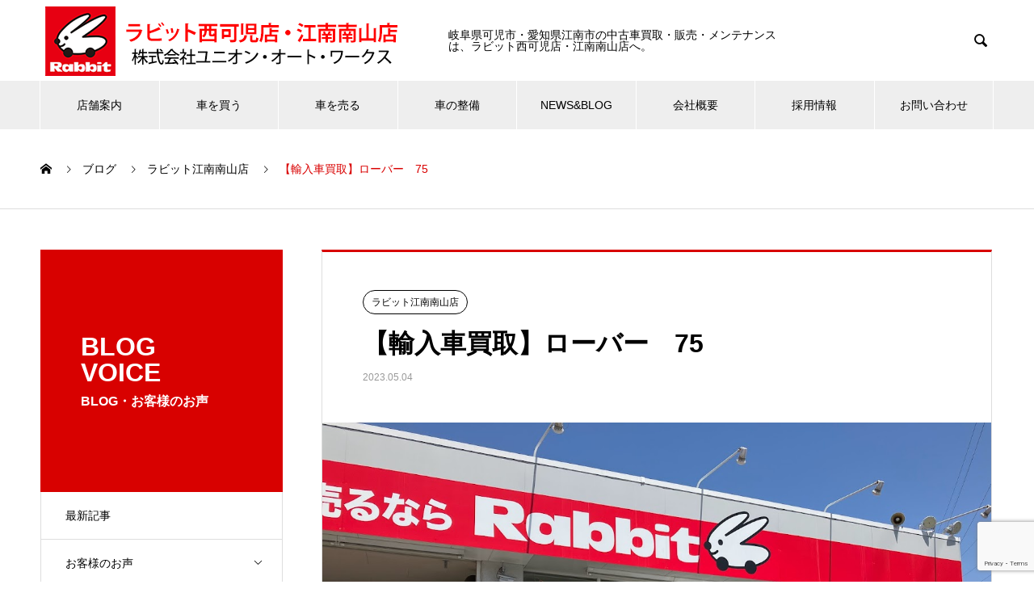

--- FILE ---
content_type: text/html; charset=UTF-8
request_url: https://uaw-group.com/rabbit-konanminamiyama-blog/%E3%80%90%E8%BC%B8%E5%85%A5%E8%BB%8A%E8%B2%B7%E5%8F%96%E3%80%91%E3%83%AD%E3%83%BC%E3%83%90%E3%83%BC%E3%80%8075/2023/05/04/11/57/52/union/
body_size: 15756
content:
<!DOCTYPE html>
<html lang="ja" prefix="og: http://ogp.me/ns#">
<head>
<meta charset="UTF-8">
  <meta name="viewport" content="width=device-width, initial-scale=1">
  <meta name="description" content="ラビット江南南山店です(^^♪珍しいお車の買取です(*&#039;ω&#039;*)☆平成15年式　☆6万km初めて買取しましたこの車(^_^)v今なら購入も可能です！お気軽にご相談ください。">
  <title>【輸入車買取】ローバー　75 &#8211; ラビット西可児店・江南南山店（株式会社ユニオン・オート・ワークス）</title>
<meta name='robots' content='max-image-preview:large' />
<link rel='dns-prefetch' href='//webfonts.xserver.jp' />
<link rel="alternate" type="application/rss+xml" title="ラビット西可児店・江南南山店（株式会社ユニオン・オート・ワークス） &raquo; フィード" href="https://uaw-group.com/feed/" />
<link rel="alternate" type="application/rss+xml" title="ラビット西可児店・江南南山店（株式会社ユニオン・オート・ワークス） &raquo; コメントフィード" href="https://uaw-group.com/comments/feed/" />
<link rel="alternate" type="application/rss+xml" title="ラビット西可児店・江南南山店（株式会社ユニオン・オート・ワークス） &raquo; 【輸入車買取】ローバー　75 のコメントのフィード" href="https://uaw-group.com/rabbit-konanminamiyama-blog/%e3%80%90%e8%bc%b8%e5%85%a5%e8%bb%8a%e8%b2%b7%e5%8f%96%e3%80%91%e3%83%ad%e3%83%bc%e3%83%90%e3%83%bc%e3%80%8075/2023/05/04/11/57/52/union/feed/" />
<link rel="alternate" title="oEmbed (JSON)" type="application/json+oembed" href="https://uaw-group.com/wp-json/oembed/1.0/embed?url=https%3A%2F%2Fuaw-group.com%2Frabbit-konanminamiyama-blog%2F%25e3%2580%2590%25e8%25bc%25b8%25e5%2585%25a5%25e8%25bb%258a%25e8%25b2%25b7%25e5%258f%2596%25e3%2580%2591%25e3%2583%25ad%25e3%2583%25bc%25e3%2583%2590%25e3%2583%25bc%25e3%2580%258075%2F2023%2F05%2F04%2F11%2F57%2F52%2Funion%2F" />
<link rel="alternate" title="oEmbed (XML)" type="text/xml+oembed" href="https://uaw-group.com/wp-json/oembed/1.0/embed?url=https%3A%2F%2Fuaw-group.com%2Frabbit-konanminamiyama-blog%2F%25e3%2580%2590%25e8%25bc%25b8%25e5%2585%25a5%25e8%25bb%258a%25e8%25b2%25b7%25e5%258f%2596%25e3%2580%2591%25e3%2583%25ad%25e3%2583%25bc%25e3%2583%2590%25e3%2583%25bc%25e3%2580%258075%2F2023%2F05%2F04%2F11%2F57%2F52%2Funion%2F&#038;format=xml" />
<style id='wp-img-auto-sizes-contain-inline-css' type='text/css'>
img:is([sizes=auto i],[sizes^="auto," i]){contain-intrinsic-size:3000px 1500px}
/*# sourceURL=wp-img-auto-sizes-contain-inline-css */
</style>
<style id='wp-emoji-styles-inline-css' type='text/css'>

	img.wp-smiley, img.emoji {
		display: inline !important;
		border: none !important;
		box-shadow: none !important;
		height: 1em !important;
		width: 1em !important;
		margin: 0 0.07em !important;
		vertical-align: -0.1em !important;
		background: none !important;
		padding: 0 !important;
	}
/*# sourceURL=wp-emoji-styles-inline-css */
</style>
<style id='wp-block-library-inline-css' type='text/css'>
:root{--wp-block-synced-color:#7a00df;--wp-block-synced-color--rgb:122,0,223;--wp-bound-block-color:var(--wp-block-synced-color);--wp-editor-canvas-background:#ddd;--wp-admin-theme-color:#007cba;--wp-admin-theme-color--rgb:0,124,186;--wp-admin-theme-color-darker-10:#006ba1;--wp-admin-theme-color-darker-10--rgb:0,107,160.5;--wp-admin-theme-color-darker-20:#005a87;--wp-admin-theme-color-darker-20--rgb:0,90,135;--wp-admin-border-width-focus:2px}@media (min-resolution:192dpi){:root{--wp-admin-border-width-focus:1.5px}}.wp-element-button{cursor:pointer}:root .has-very-light-gray-background-color{background-color:#eee}:root .has-very-dark-gray-background-color{background-color:#313131}:root .has-very-light-gray-color{color:#eee}:root .has-very-dark-gray-color{color:#313131}:root .has-vivid-green-cyan-to-vivid-cyan-blue-gradient-background{background:linear-gradient(135deg,#00d084,#0693e3)}:root .has-purple-crush-gradient-background{background:linear-gradient(135deg,#34e2e4,#4721fb 50%,#ab1dfe)}:root .has-hazy-dawn-gradient-background{background:linear-gradient(135deg,#faaca8,#dad0ec)}:root .has-subdued-olive-gradient-background{background:linear-gradient(135deg,#fafae1,#67a671)}:root .has-atomic-cream-gradient-background{background:linear-gradient(135deg,#fdd79a,#004a59)}:root .has-nightshade-gradient-background{background:linear-gradient(135deg,#330968,#31cdcf)}:root .has-midnight-gradient-background{background:linear-gradient(135deg,#020381,#2874fc)}:root{--wp--preset--font-size--normal:16px;--wp--preset--font-size--huge:42px}.has-regular-font-size{font-size:1em}.has-larger-font-size{font-size:2.625em}.has-normal-font-size{font-size:var(--wp--preset--font-size--normal)}.has-huge-font-size{font-size:var(--wp--preset--font-size--huge)}.has-text-align-center{text-align:center}.has-text-align-left{text-align:left}.has-text-align-right{text-align:right}.has-fit-text{white-space:nowrap!important}#end-resizable-editor-section{display:none}.aligncenter{clear:both}.items-justified-left{justify-content:flex-start}.items-justified-center{justify-content:center}.items-justified-right{justify-content:flex-end}.items-justified-space-between{justify-content:space-between}.screen-reader-text{border:0;clip-path:inset(50%);height:1px;margin:-1px;overflow:hidden;padding:0;position:absolute;width:1px;word-wrap:normal!important}.screen-reader-text:focus{background-color:#ddd;clip-path:none;color:#444;display:block;font-size:1em;height:auto;left:5px;line-height:normal;padding:15px 23px 14px;text-decoration:none;top:5px;width:auto;z-index:100000}html :where(.has-border-color){border-style:solid}html :where([style*=border-top-color]){border-top-style:solid}html :where([style*=border-right-color]){border-right-style:solid}html :where([style*=border-bottom-color]){border-bottom-style:solid}html :where([style*=border-left-color]){border-left-style:solid}html :where([style*=border-width]){border-style:solid}html :where([style*=border-top-width]){border-top-style:solid}html :where([style*=border-right-width]){border-right-style:solid}html :where([style*=border-bottom-width]){border-bottom-style:solid}html :where([style*=border-left-width]){border-left-style:solid}html :where(img[class*=wp-image-]){height:auto;max-width:100%}:where(figure){margin:0 0 1em}html :where(.is-position-sticky){--wp-admin--admin-bar--position-offset:var(--wp-admin--admin-bar--height,0px)}@media screen and (max-width:600px){html :where(.is-position-sticky){--wp-admin--admin-bar--position-offset:0px}}

/*# sourceURL=wp-block-library-inline-css */
</style><style id='global-styles-inline-css' type='text/css'>
:root{--wp--preset--aspect-ratio--square: 1;--wp--preset--aspect-ratio--4-3: 4/3;--wp--preset--aspect-ratio--3-4: 3/4;--wp--preset--aspect-ratio--3-2: 3/2;--wp--preset--aspect-ratio--2-3: 2/3;--wp--preset--aspect-ratio--16-9: 16/9;--wp--preset--aspect-ratio--9-16: 9/16;--wp--preset--color--black: #000000;--wp--preset--color--cyan-bluish-gray: #abb8c3;--wp--preset--color--white: #ffffff;--wp--preset--color--pale-pink: #f78da7;--wp--preset--color--vivid-red: #cf2e2e;--wp--preset--color--luminous-vivid-orange: #ff6900;--wp--preset--color--luminous-vivid-amber: #fcb900;--wp--preset--color--light-green-cyan: #7bdcb5;--wp--preset--color--vivid-green-cyan: #00d084;--wp--preset--color--pale-cyan-blue: #8ed1fc;--wp--preset--color--vivid-cyan-blue: #0693e3;--wp--preset--color--vivid-purple: #9b51e0;--wp--preset--gradient--vivid-cyan-blue-to-vivid-purple: linear-gradient(135deg,rgb(6,147,227) 0%,rgb(155,81,224) 100%);--wp--preset--gradient--light-green-cyan-to-vivid-green-cyan: linear-gradient(135deg,rgb(122,220,180) 0%,rgb(0,208,130) 100%);--wp--preset--gradient--luminous-vivid-amber-to-luminous-vivid-orange: linear-gradient(135deg,rgb(252,185,0) 0%,rgb(255,105,0) 100%);--wp--preset--gradient--luminous-vivid-orange-to-vivid-red: linear-gradient(135deg,rgb(255,105,0) 0%,rgb(207,46,46) 100%);--wp--preset--gradient--very-light-gray-to-cyan-bluish-gray: linear-gradient(135deg,rgb(238,238,238) 0%,rgb(169,184,195) 100%);--wp--preset--gradient--cool-to-warm-spectrum: linear-gradient(135deg,rgb(74,234,220) 0%,rgb(151,120,209) 20%,rgb(207,42,186) 40%,rgb(238,44,130) 60%,rgb(251,105,98) 80%,rgb(254,248,76) 100%);--wp--preset--gradient--blush-light-purple: linear-gradient(135deg,rgb(255,206,236) 0%,rgb(152,150,240) 100%);--wp--preset--gradient--blush-bordeaux: linear-gradient(135deg,rgb(254,205,165) 0%,rgb(254,45,45) 50%,rgb(107,0,62) 100%);--wp--preset--gradient--luminous-dusk: linear-gradient(135deg,rgb(255,203,112) 0%,rgb(199,81,192) 50%,rgb(65,88,208) 100%);--wp--preset--gradient--pale-ocean: linear-gradient(135deg,rgb(255,245,203) 0%,rgb(182,227,212) 50%,rgb(51,167,181) 100%);--wp--preset--gradient--electric-grass: linear-gradient(135deg,rgb(202,248,128) 0%,rgb(113,206,126) 100%);--wp--preset--gradient--midnight: linear-gradient(135deg,rgb(2,3,129) 0%,rgb(40,116,252) 100%);--wp--preset--font-size--small: 13px;--wp--preset--font-size--medium: 20px;--wp--preset--font-size--large: 36px;--wp--preset--font-size--x-large: 42px;--wp--preset--spacing--20: 0.44rem;--wp--preset--spacing--30: 0.67rem;--wp--preset--spacing--40: 1rem;--wp--preset--spacing--50: 1.5rem;--wp--preset--spacing--60: 2.25rem;--wp--preset--spacing--70: 3.38rem;--wp--preset--spacing--80: 5.06rem;--wp--preset--shadow--natural: 6px 6px 9px rgba(0, 0, 0, 0.2);--wp--preset--shadow--deep: 12px 12px 50px rgba(0, 0, 0, 0.4);--wp--preset--shadow--sharp: 6px 6px 0px rgba(0, 0, 0, 0.2);--wp--preset--shadow--outlined: 6px 6px 0px -3px rgb(255, 255, 255), 6px 6px rgb(0, 0, 0);--wp--preset--shadow--crisp: 6px 6px 0px rgb(0, 0, 0);}:where(.is-layout-flex){gap: 0.5em;}:where(.is-layout-grid){gap: 0.5em;}body .is-layout-flex{display: flex;}.is-layout-flex{flex-wrap: wrap;align-items: center;}.is-layout-flex > :is(*, div){margin: 0;}body .is-layout-grid{display: grid;}.is-layout-grid > :is(*, div){margin: 0;}:where(.wp-block-columns.is-layout-flex){gap: 2em;}:where(.wp-block-columns.is-layout-grid){gap: 2em;}:where(.wp-block-post-template.is-layout-flex){gap: 1.25em;}:where(.wp-block-post-template.is-layout-grid){gap: 1.25em;}.has-black-color{color: var(--wp--preset--color--black) !important;}.has-cyan-bluish-gray-color{color: var(--wp--preset--color--cyan-bluish-gray) !important;}.has-white-color{color: var(--wp--preset--color--white) !important;}.has-pale-pink-color{color: var(--wp--preset--color--pale-pink) !important;}.has-vivid-red-color{color: var(--wp--preset--color--vivid-red) !important;}.has-luminous-vivid-orange-color{color: var(--wp--preset--color--luminous-vivid-orange) !important;}.has-luminous-vivid-amber-color{color: var(--wp--preset--color--luminous-vivid-amber) !important;}.has-light-green-cyan-color{color: var(--wp--preset--color--light-green-cyan) !important;}.has-vivid-green-cyan-color{color: var(--wp--preset--color--vivid-green-cyan) !important;}.has-pale-cyan-blue-color{color: var(--wp--preset--color--pale-cyan-blue) !important;}.has-vivid-cyan-blue-color{color: var(--wp--preset--color--vivid-cyan-blue) !important;}.has-vivid-purple-color{color: var(--wp--preset--color--vivid-purple) !important;}.has-black-background-color{background-color: var(--wp--preset--color--black) !important;}.has-cyan-bluish-gray-background-color{background-color: var(--wp--preset--color--cyan-bluish-gray) !important;}.has-white-background-color{background-color: var(--wp--preset--color--white) !important;}.has-pale-pink-background-color{background-color: var(--wp--preset--color--pale-pink) !important;}.has-vivid-red-background-color{background-color: var(--wp--preset--color--vivid-red) !important;}.has-luminous-vivid-orange-background-color{background-color: var(--wp--preset--color--luminous-vivid-orange) !important;}.has-luminous-vivid-amber-background-color{background-color: var(--wp--preset--color--luminous-vivid-amber) !important;}.has-light-green-cyan-background-color{background-color: var(--wp--preset--color--light-green-cyan) !important;}.has-vivid-green-cyan-background-color{background-color: var(--wp--preset--color--vivid-green-cyan) !important;}.has-pale-cyan-blue-background-color{background-color: var(--wp--preset--color--pale-cyan-blue) !important;}.has-vivid-cyan-blue-background-color{background-color: var(--wp--preset--color--vivid-cyan-blue) !important;}.has-vivid-purple-background-color{background-color: var(--wp--preset--color--vivid-purple) !important;}.has-black-border-color{border-color: var(--wp--preset--color--black) !important;}.has-cyan-bluish-gray-border-color{border-color: var(--wp--preset--color--cyan-bluish-gray) !important;}.has-white-border-color{border-color: var(--wp--preset--color--white) !important;}.has-pale-pink-border-color{border-color: var(--wp--preset--color--pale-pink) !important;}.has-vivid-red-border-color{border-color: var(--wp--preset--color--vivid-red) !important;}.has-luminous-vivid-orange-border-color{border-color: var(--wp--preset--color--luminous-vivid-orange) !important;}.has-luminous-vivid-amber-border-color{border-color: var(--wp--preset--color--luminous-vivid-amber) !important;}.has-light-green-cyan-border-color{border-color: var(--wp--preset--color--light-green-cyan) !important;}.has-vivid-green-cyan-border-color{border-color: var(--wp--preset--color--vivid-green-cyan) !important;}.has-pale-cyan-blue-border-color{border-color: var(--wp--preset--color--pale-cyan-blue) !important;}.has-vivid-cyan-blue-border-color{border-color: var(--wp--preset--color--vivid-cyan-blue) !important;}.has-vivid-purple-border-color{border-color: var(--wp--preset--color--vivid-purple) !important;}.has-vivid-cyan-blue-to-vivid-purple-gradient-background{background: var(--wp--preset--gradient--vivid-cyan-blue-to-vivid-purple) !important;}.has-light-green-cyan-to-vivid-green-cyan-gradient-background{background: var(--wp--preset--gradient--light-green-cyan-to-vivid-green-cyan) !important;}.has-luminous-vivid-amber-to-luminous-vivid-orange-gradient-background{background: var(--wp--preset--gradient--luminous-vivid-amber-to-luminous-vivid-orange) !important;}.has-luminous-vivid-orange-to-vivid-red-gradient-background{background: var(--wp--preset--gradient--luminous-vivid-orange-to-vivid-red) !important;}.has-very-light-gray-to-cyan-bluish-gray-gradient-background{background: var(--wp--preset--gradient--very-light-gray-to-cyan-bluish-gray) !important;}.has-cool-to-warm-spectrum-gradient-background{background: var(--wp--preset--gradient--cool-to-warm-spectrum) !important;}.has-blush-light-purple-gradient-background{background: var(--wp--preset--gradient--blush-light-purple) !important;}.has-blush-bordeaux-gradient-background{background: var(--wp--preset--gradient--blush-bordeaux) !important;}.has-luminous-dusk-gradient-background{background: var(--wp--preset--gradient--luminous-dusk) !important;}.has-pale-ocean-gradient-background{background: var(--wp--preset--gradient--pale-ocean) !important;}.has-electric-grass-gradient-background{background: var(--wp--preset--gradient--electric-grass) !important;}.has-midnight-gradient-background{background: var(--wp--preset--gradient--midnight) !important;}.has-small-font-size{font-size: var(--wp--preset--font-size--small) !important;}.has-medium-font-size{font-size: var(--wp--preset--font-size--medium) !important;}.has-large-font-size{font-size: var(--wp--preset--font-size--large) !important;}.has-x-large-font-size{font-size: var(--wp--preset--font-size--x-large) !important;}
/*# sourceURL=global-styles-inline-css */
</style>

<style id='classic-theme-styles-inline-css' type='text/css'>
/*! This file is auto-generated */
.wp-block-button__link{color:#fff;background-color:#32373c;border-radius:9999px;box-shadow:none;text-decoration:none;padding:calc(.667em + 2px) calc(1.333em + 2px);font-size:1.125em}.wp-block-file__button{background:#32373c;color:#fff;text-decoration:none}
/*# sourceURL=/wp-includes/css/classic-themes.min.css */
</style>
<link rel='stylesheet' id='contact-form-7-css' href='https://uaw-group.com/wp-content/plugins/contact-form-7/includes/css/styles.css?ver=6.1.4' type='text/css' media='all' />
<link rel='stylesheet' id='contact-form-7-confirm-css' href='https://uaw-group.com/wp-content/plugins/contact-form-7-add-confirm/includes/css/styles.css?ver=5.1' type='text/css' media='all' />
<link rel='stylesheet' id='nano-style-css' href='https://uaw-group.com/wp-content/themes/nano_tcd065/style.css?ver=1.8' type='text/css' media='all' />
<script type="text/javascript" src="https://uaw-group.com/wp-includes/js/jquery/jquery.min.js?ver=3.7.1" id="jquery-core-js"></script>
<script type="text/javascript" src="https://uaw-group.com/wp-includes/js/jquery/jquery-migrate.min.js?ver=3.4.1" id="jquery-migrate-js"></script>
<script type="text/javascript" src="//webfonts.xserver.jp/js/xserverv3.js?fadein=0&amp;ver=2.0.9" id="typesquare_std-js"></script>
<link rel="https://api.w.org/" href="https://uaw-group.com/wp-json/" /><link rel="alternate" title="JSON" type="application/json" href="https://uaw-group.com/wp-json/wp/v2/posts/3297" /><link rel="canonical" href="https://uaw-group.com/rabbit-konanminamiyama-blog/%e3%80%90%e8%bc%b8%e5%85%a5%e8%bb%8a%e8%b2%b7%e5%8f%96%e3%80%91%e3%83%ad%e3%83%bc%e3%83%90%e3%83%bc%e3%80%8075/2023/05/04/11/57/52/union/" />
<link rel='shortlink' href='https://uaw-group.com/?p=3297' />
<link rel="shortcut icon" href="https://uaw-group.com/wp-content/uploads/2021/06/651089_00004-e1623648821708.jpg">
<style>
.c-comment__form-submit:hover,.p-cb__item-btn a,.c-pw__btn,.p-readmore__btn:hover,.p-page-links a:hover span,.p-page-links > span,.p-pager a:hover,.p-pager span,.p-pagetop:focus,.p-pagetop:hover,.p-widget__title{background: #d90000}.p-breadcrumb__item{color: #d90000}.widget_nav_menu a:hover,.p-article02 a:hover .p-article02__title{color: #d90000}.p-entry__body a,.custom-html-widget a{color: #d90000}body{font-family: "Segoe UI", Verdana, "游ゴシック", YuGothic, "Hiragino Kaku Gothic ProN", Meiryo, sans-serif}.c-logo,.p-page-header__title,.p-banner__title,.p-cover__title,.p-archive-header__title,.p-article05__title,.p-article09__title,.p-cb__item-title,.p-article11__title,.p-article12__title,.p-index-content01__title,.p-header-content__title,.p-megamenu01__item-list > li > a,.p-article13__title,.p-megamenu02__title,.p-cover__header-title{font-family: Verdana, "Hiragino Kaku Gothic ProN", "ヒラギノ角ゴ ProN W3", "メイリオ", Meiryo, sans-serif}.p-hover-effect--type1:hover img{-webkit-transform: scale(1.1);transform: scale(1.1)}.p-blog__title{color: #000000;font-size: 28px}.p-cat--9{color: #ff3a3a;border: 1px solid #ff3a3a}.p-cat--8{color: ;border: 1px solid }.p-cat--7{color: #ff3a3a;border: 1px solid #ff3a3a}.p-cat--6{color: ;border: 1px solid }.p-cat--5{color: #000000;border: 1px solid #000000}.p-cat--1{color: ;border: 1px solid }.p-article04:hover a .p-article04__title{color: #d80100}.p-article06__content{border-left: 4px solid #d80100}.p-article06__title a:hover{color: #d80100}.p-article06__cat:hover{background: #d80100}.l-header{background: #ffffff}.l-header--fixed.is-active{background: #ffffff}.l-header__desc{color: #000000;font-size: 14px}.l-header__nav{background: #eeeeee}.p-global-nav > li > a,.p-menu-btn{color: #000000}.p-global-nav > li > a:hover,.p-global-nav > .current-menu-item > a{background: #d90000;color: #ffffff}.p-global-nav .sub-menu a{background: #d90000;color: #ffffff}.p-global-nav .sub-menu a:hover{background: #a40000;color: #ffffff}.p-global-nav .menu-item-has-children > a > .p-global-nav__toggle::before{border-color: #000000}.p-megamenu02::before{background: #d80100}.p-megamenu02__list a:hover .p-article13__title{color: #d80100}.p-footer-banners{background: #f4f4f4}.p-info{background: #ffffff;color: #000000}.p-info__logo{font-size: 40px}.p-info__desc{color: #000000;font-size: 14px}.p-footer-widgets{background: #ffffff;color: #000000}.p-footer-widget__title{color: #d90000}.p-footer-nav{background: #ffffff;color: #000000}.p-footer-nav a{color: #000000}.p-footer-nav a:hover{color: #000000}.p-copyright{background: #d90000}.p-blog__title,.p-entry,.p-headline,.p-cat-list__title{border-top: 3px solid #d80100}.p-works-entry__header{border-bottom: 3px solid #d80100}.p-article01 a:hover .p-article01__title,.p-article03 a:hover .p-article03__title,.p-article05__link,.p-article08__title a:hover,.p-article09__link,.p-article07 a:hover .p-article07__title,.p-article10 a:hover .p-article10__title{color: #d80100}.p-page-header,.p-list__item a::before,.p-cover__header,.p-works-entry__cat:hover,.p-service-cat-header{background: #d80100}.p-page-header__title,.p-cover__header-title{color: #ffffff;font-size: 32px}.p-page-header__sub,.p-cover__header-sub{color: #ffffff;font-size: 16px}.p-entry__title{font-size: 32px}.p-entry__body{font-size: 16px}@media screen and (max-width: 767px) {.p-blog__title{font-size: 24px}.p-list .is-current > a{color: #d80100}.p-entry__title{font-size: 20px}.p-entry__body{font-size: 14px}}@media screen and (max-width: 1199px) {.p-global-nav > li > a,.p-global-nav > li > a:hover{background: #ffffff;color: #000000}}@media screen and (max-width: 991px) {.p-page-header__title,.p-cover__header-title{font-size: 22px}.p-page-header__sub,.p-cover__header-sub{font-size: 14px}}.c-load--type1 { border: 3px solid rgba(217, 0, 0, 0.2); border-top-color: #d90000; }
</style>
<link rel="alternate" type="application/rss+xml" title="RSS" href="https://uaw-group.com/rsslatest.xml" />		<style type="text/css" id="wp-custom-css">
			.p-company-header {
    display: none;
}		</style>
		</head>
<body class="wp-singular post-template-default single single-post postid-3297 single-format-standard wp-theme-nano_tcd065">

  <div id="site_loader_overlay">
  <div id="site_loader_animation" class="c-load--type1">
      </div>
</div>

  <header id="js-header" class="l-header">
    <div class="l-header__inner l-inner">

      <div class="l-header__logo c-logo">
    <a href="https://uaw-group.com/">
    <img src="https://uaw-group.com/wp-content/uploads/2021/06/ラビットPCロゴ.png" alt="ラビット西可児店・江南南山店（株式会社ユニオン・オート・ワークス）" width="475">
  </a>
  </div>

      <p class="l-header__desc">岐阜県可児市・愛知県江南市の中古車買取・販売・メンテナンスは、ラビット西可児店・江南南山店へ。</p>

            <form id="js-header__form" role="search" method="get" class="l-header__form" action="https://uaw-group.com/" _lpchecked="1">
		    <input id="js-header__form-input" class="l-header__form-input" type="text" value="" name="s" tabindex="-1">
        <button id="js-header__form-close" class="l-header__form-close p-close-btn" aria-hidden="true" type="button">閉じる</button>
      </form>
      <button id="js-header__search" class="l-header__search" aria-hidden="true">&#xe915;</button>
      
   
    </div>
    <button id="js-menu-btn" class="p-menu-btn c-menu-btn"></button>
    <nav id="js-header__nav" class="l-header__nav">
      <ul id="js-global-nav" class="p-global-nav l-inner"><li id="menu-item-89" class="menu-item menu-item-type-post_type_archive menu-item-object-company menu-item-has-children menu-item-89"><a href="https://uaw-group.com/store/" data-megamenu="js-megamenu89">店舗案内</a>
<ul class="sub-menu">
	<li id="menu-item-93" class="menu-item menu-item-type-post_type menu-item-object-company menu-item-93"><a href="https://uaw-group.com/store/rabbit-nishikani/">ラビット西可児店<span class="p-global-nav__toggle"></span></a></li>
	<li id="menu-item-939" class="menu-item menu-item-type-post_type menu-item-object-company menu-item-939"><a href="https://uaw-group.com/store/rabbit-konanminamiyama/">ラビット江南南山店<span class="p-global-nav__toggle"></span></a></li>
	<li id="menu-item-942" class="menu-item menu-item-type-post_type menu-item-object-company menu-item-942"><a href="https://uaw-group.com/store/guts-rentakar-gihukani/">ガッツレンタカー岐阜可児店<span class="p-global-nav__toggle"></span></a></li>
	<li id="menu-item-90" class="menu-item menu-item-type-post_type menu-item-object-company menu-item-90"><a href="https://uaw-group.com/store/guts-rentacar-konan/">ガッツレンタカー江南店<span class="p-global-nav__toggle"></span></a></li>
</ul>
</li>
<li id="menu-item-985" class="menu-item menu-item-type-post_type menu-item-object-page menu-item-has-children menu-item-985"><a href="https://uaw-group.com/rabbit-car-sale-search/">車を買う<span class="p-global-nav__toggle"></span></a>
<ul class="sub-menu">
	<li id="menu-item-500" class="menu-item menu-item-type-post_type menu-item-object-page menu-item-500"><a href="https://uaw-group.com/rabbit-car-sale-search/">お探し販売について<span class="p-global-nav__toggle"></span></a></li>
	<li id="menu-item-502" class="menu-item menu-item-type-post_type menu-item-object-page menu-item-502"><a href="https://uaw-group.com/rabbit-car-sale-flow/">お探し・販売の流れ<span class="p-global-nav__toggle"></span></a></li>
	<li id="menu-item-910" class="menu-item menu-item-type-custom menu-item-object-custom menu-item-910"><a target="_blank" href="https://www.carsensor.net/shop/aichi/205482003/stocklist/">在庫車一覧<span class="p-global-nav__toggle"></span></a></li>
</ul>
</li>
<li id="menu-item-984" class="menu-item menu-item-type-post_type menu-item-object-page menu-item-has-children menu-item-984"><a href="https://uaw-group.com/rabbit-kaitori-reason/">車を売る<span class="p-global-nav__toggle"></span></a>
<ul class="sub-menu">
	<li id="menu-item-499" class="menu-item menu-item-type-post_type menu-item-object-page menu-item-499"><a href="https://uaw-group.com/rabbit-kaitori-reason/">高価買取の理由<span class="p-global-nav__toggle"></span></a></li>
	<li id="menu-item-501" class="menu-item menu-item-type-post_type menu-item-object-page menu-item-501"><a href="https://uaw-group.com/rabbit-kaitori-flow/">査定の流れ<span class="p-global-nav__toggle"></span></a></li>
	<li id="menu-item-983" class="menu-item menu-item-type-post_type menu-item-object-page menu-item-983"><a href="https://uaw-group.com/faq/">よくあるご質問<span class="p-global-nav__toggle"></span></a></li>
</ul>
</li>
<li id="menu-item-1004" class="menu-item menu-item-type-post_type_archive menu-item-object-works menu-item-has-children menu-item-1004"><a href="https://uaw-group.com/works/">車の整備<span class="p-global-nav__toggle"></span></a>
<ul class="sub-menu">
	<li id="menu-item-504" class="menu-item menu-item-type-post_type menu-item-object-works menu-item-504"><a href="https://uaw-group.com/works/taiyakoukan/">タイヤ交換<span class="p-global-nav__toggle"></span></a></li>
	<li id="menu-item-505" class="menu-item menu-item-type-post_type menu-item-object-works menu-item-505"><a href="https://uaw-group.com/works/parts-set/">パーツ取付<span class="p-global-nav__toggle"></span></a></li>
	<li id="menu-item-1003" class="menu-item menu-item-type-post_type menu-item-object-works menu-item-1003"><a href="https://uaw-group.com/works/bankintoso/">板金塗装<span class="p-global-nav__toggle"></span></a></li>
	<li id="menu-item-830" class="menu-item menu-item-type-post_type menu-item-object-works menu-item-830"><a href="https://uaw-group.com/works/check/">車検の更新<span class="p-global-nav__toggle"></span></a></li>
	<li id="menu-item-883" class="menu-item menu-item-type-post_type menu-item-object-works menu-item-883"><a href="https://uaw-group.com/works/scrap/">廃車手続き<span class="p-global-nav__toggle"></span></a></li>
</ul>
</li>
<li id="menu-item-32" class="menu-item menu-item-type-custom menu-item-object-custom menu-item-has-children menu-item-32"><a href="https://uaw-group.com/ブログ一覧ページ/">NEWS&#038;BLOG<span class="p-global-nav__toggle"></span></a>
<ul class="sub-menu">
	<li id="menu-item-1093" class="menu-item menu-item-type-post_type_archive menu-item-object-news menu-item-1093"><a href="https://uaw-group.com/news/">お知らせ・イベント案内<span class="p-global-nav__toggle"></span></a></li>
	<li id="menu-item-156" class="menu-item menu-item-type-custom menu-item-object-custom menu-item-156"><a href="https://uaw-group.com/ブログ一覧ページ/">スタッフBLOG<span class="p-global-nav__toggle"></span></a></li>
	<li id="menu-item-842" class="menu-item menu-item-type-taxonomy menu-item-object-category menu-item-842"><a href="https://uaw-group.com/category/voice-rabbit/voice-rabitt-buy/">【買取】お客様のお声<span class="p-global-nav__toggle"></span></a></li>
	<li id="menu-item-843" class="menu-item menu-item-type-taxonomy menu-item-object-category menu-item-843"><a href="https://uaw-group.com/category/voice-rabbit/voice-rabbit-sale/">【納車】お客様のお声<span class="p-global-nav__toggle"></span></a></li>
</ul>
</li>
<li id="menu-item-1005" class="menu-item menu-item-type-post_type menu-item-object-page menu-item-has-children menu-item-1005"><a href="https://uaw-group.com/company-info/">会社概要<span class="p-global-nav__toggle"></span></a>
<ul class="sub-menu">
	<li id="menu-item-1047" class="menu-item menu-item-type-post_type menu-item-object-page menu-item-1047"><a href="https://uaw-group.com/stuff/">スタッフ紹介<span class="p-global-nav__toggle"></span></a></li>
	<li id="menu-item-1012" class="menu-item menu-item-type-post_type menu-item-object-page menu-item-1012"><a href="https://uaw-group.com/company-info/">会社概要<span class="p-global-nav__toggle"></span></a></li>
	<li id="menu-item-1011" class="menu-item menu-item-type-post_type menu-item-object-page menu-item-1011"><a href="https://uaw-group.com/company-customer/">法人のお客様はこちら<span class="p-global-nav__toggle"></span></a></li>
</ul>
</li>
<li id="menu-item-33" class="menu-item menu-item-type-custom menu-item-object-custom menu-item-33"><a href="https://uaw-group.com/recruit/">採用情報<span class="p-global-nav__toggle"></span></a></li>
<li id="menu-item-1010" class="menu-item menu-item-type-post_type menu-item-object-page menu-item-1010"><a href="https://uaw-group.com/contact/">お問い合わせ<span class="p-global-nav__toggle"></span></a></li>
</ul>      <button id="js-header__nav-close" class="l-header__nav-close p-close-btn">閉じる</button>
    </nav>

    <div id="js-megamenu89" class="p-megamenu02 js-megamenu">
  <div class="p-megamenu02__inner l-inner">

    <div class="p-megamenu02__header">
      <div>
        <p class="p-megamenu02__title">STORE</p>
        <p class="p-megamenu02__sub">店舗案内</p>
      </div>
      <a class="p-megamenu02__link" href="https://uaw-group.com/store/">
        店舗案内トップ      </a>
    </div>

    <ul class="p-megamenu02__list">
            <li class="p-article13">
        <a href="https://uaw-group.com/store/rabbit-nishikani/">
          <div class="p-article13__img">
            <img width="440" height="600" src="https://uaw-group.com/wp-content/uploads/2021/03/kani_087のコピー-440x600.jpg" class="attachment-size10 size-size10 wp-post-image" alt="" decoding="async" loading="lazy" />          </div>
          <div class="p-article13__content">
            <p class="p-article13__title">ラビット西可児店</p>
            <p class="p-article13__sub">信頼と実績の20年。岐阜県可児市の買取・販売・修理はお任せ！</p>
          </div>
        </a>
      </li>
            <li class="p-article13">
        <a href="https://uaw-group.com/store/rabbit-konanminamiyama/">
          <div class="p-article13__img">
            <img width="440" height="600" src="https://uaw-group.com/wp-content/uploads/2021/04/ラビット江南-440x600.jpg" class="attachment-size10 size-size10 wp-post-image" alt="" decoding="async" loading="lazy" />          </div>
          <div class="p-article13__content">
            <p class="p-article13__title">ラビット江南南山店</p>
            <p class="p-article13__sub">江南市はもちろん、小牧・春日井・一宮市の方も大歓迎！</p>
          </div>
        </a>
      </li>
            <li class="p-article13">
        <a href="https://uaw-group.com/store/guts-rentakar-gihukani/">
          <div class="p-article13__img">
            <img width="440" height="600" src="https://uaw-group.com/wp-content/uploads/2021/05/S__46882850-2-e1632212566821-440x600.jpg" class="attachment-size10 size-size10 wp-post-image" alt="" decoding="async" loading="lazy" />          </div>
          <div class="p-article13__content">
            <p class="p-article13__title">ガッツレンタカー岐阜可児店</p>
            <p class="p-article13__sub">時間貸しはもちろん、1週間・1ヶ月などの長期レンタルも対応！</p>
          </div>
        </a>
      </li>
            <li class="p-article13">
        <a href="https://uaw-group.com/store/guts-rentacar-konan/">
          <div class="p-article13__img">
            <img width="440" height="600" src="https://uaw-group.com/wp-content/uploads/2021/06/kounan_110-440x600.jpg" class="attachment-size10 size-size10 wp-post-image" alt="" decoding="async" loading="lazy" />          </div>
          <div class="p-article13__content">
            <p class="p-article13__title">ガッツレンタカー江南店</p>
            <p class="p-article13__sub">週末のレジャー・帰省・社用車活用も、ガッツで格安レンタル！</p>
          </div>
        </a>
      </li>
          </ul>

  </div>
</div>

  </header>
  <main class="l-main">
<ol class="p-breadcrumb c-breadcrumb l-inner" itemscope itemtype="http://schema.org/BreadcrumbList">
<li class="p-breadcrumb__item c-breadcrumb__item c-breadcrumb__item--home" itemprop="itemListElement" itemscope itemtype="http://schema.org/ListItem"><a href="https://uaw-group.com/" itemprop="item"><span itemprop="name">HOME</span></a><meta itemprop="position" content="1"></li>
<li class="p-breadcrumb__item c-breadcrumb__item" itemprop="itemListElement" itemscope itemtype="http://schema.org/ListItem"><a href="https://uaw-group.com/%e3%83%96%e3%83%ad%e3%82%b0%e4%b8%80%e8%a6%a7%e3%83%9a%e3%83%bc%e3%82%b8/" itemprop="item"><span itemprop="name">ブログ</span></a><meta itemprop="position" content="2"></li>
<li class="p-breadcrumb__item c-breadcrumb__item" itemprop="itemListElement" itemscope itemtype="http://schema.org/ListItem"><a href="https://uaw-group.com/category/rabbit-konanminamiyama-blog/" itemprop="item"><span itemprop="name">ラビット江南南山店</span></a><meta itemprop="position" content="3"></li>
<li class="p-breadcrumb__item c-breadcrumb__item" itemprop="itemListElement" itemscope itemtype="http://schema.org/ListItem"><span itemprop="name">【輸入車買取】ローバー　75</span><meta itemprop="position" content="4"></li>
</ol>

<div class="l-contents l-contents--grid">

  <div class="l-contents__inner l-inner">

    <header class="l-page-header">
  <div class="p-page-header">
    <h1 class="p-page-header__title">BLOG　VOICE</h1>
    <p class="p-page-header__sub">BLOG・お客様のお声</p>
  </div>
  <ul id="js-list" class="p-list">
<li class="p-list__item"><a href="https://uaw-group.com/%e3%83%96%e3%83%ad%e3%82%b0%e4%b8%80%e8%a6%a7%e3%83%9a%e3%83%bc%e3%82%b8/">最新記事</a></li><li class="p-list__item p-list__item--has-children"><a href="https://uaw-group.com/category/voice-rabbit/">お客様のお声<span class="p-list__item-toggle"></span></a><ul class="p-list__item-sub" style="display: none;"><li class="p-list__item"><a href="https://uaw-group.com/category/voice-rabbit/voice-rabbit-sale/">【納車】お客様のお声</a></li><li class="p-list__item"><a href="https://uaw-group.com/category/voice-rabbit/voice-rabitt-buy/">【買取】お客様のお声</a></li></ul></li><li class="p-list__item is-current is-parent"><a href="https://uaw-group.com/category/rabbit-konanminamiyama-blog/">ラビット江南南山店</a></li><li class="p-list__item"><a href="https://uaw-group.com/category/rabbit-nishikani-blog/">ラビット西可児店</a></li><li class="p-list__item"><a href="https://uaw-group.com/category/uncategorized/">未分類</a></li></ul>
</header>

    <div class="l-primary">

            <article class="p-entry">

        <div class="p-entry__inner">

  	      <header class="p-entry__header">

                        <a class="p-entry__cat p-cat p-cat--6" href="https://uaw-group.com/category/rabbit-konanminamiyama-blog/">ラビット江南南山店</a>
            
            <h1 class="p-entry__title">【輸入車買取】ローバー　75</h1>

            <ul class="p-entry_date">
                          <li class="date"><time class="p-entry__date" datetime="2023-05-04">2023.05.04</time></li>
                                      </ul>

          </header>

            	      <div class="p-entry__img p-entry__img--lg">
            <img width="1175" height="881" src="https://uaw-group.com/wp-content/uploads/2023/05/IMG_8093.jpg" class="attachment-full size-full wp-post-image" alt="" decoding="async" fetchpriority="high" srcset="https://uaw-group.com/wp-content/uploads/2023/05/IMG_8093.jpg 1175w, https://uaw-group.com/wp-content/uploads/2023/05/IMG_8093-300x225.jpg 300w, https://uaw-group.com/wp-content/uploads/2023/05/IMG_8093-1024x768.jpg 1024w, https://uaw-group.com/wp-content/uploads/2023/05/IMG_8093-768x576.jpg 768w" sizes="(max-width: 1175px) 100vw, 1175px" />          </div>
          
          <div class="p-entry__body">
          <p>ラビット江南南山店です(^^♪<br />
珍しいお車の買取です(*&#8217;ω&#8217;*)</p>
<p>☆平成15年式　☆6万km<br />
初めて買取しましたこの車(^_^)v<br />
今なら購入も可能です！<br />
お気軽にご相談ください。</p>
          </div>

          
          
          
<ul class="p-entry__meta-box c-meta-box u-clearfix">
	<li class="c-meta-box__item c-meta-box__item--category"><a href="https://uaw-group.com/category/rabbit-konanminamiyama-blog/" rel="category tag">ラビット江南南山店</a></li><li class="c-meta-box__item c-meta-box__item--tag"><a href="https://uaw-group.com/tag/%e3%82%aa%e3%82%a4%e3%83%ab%e4%ba%a4%e6%8f%9b%ef%bc%8c%e3%82%bf%e3%82%a4%e3%83%a4%e4%ba%a4%e6%8f%9b/" rel="tag">オイル交換，タイヤ交換</a>, <a href="https://uaw-group.com/tag/%e3%82%ac%e3%83%83%e3%83%84%e3%83%ac%e3%83%b3%e3%82%bf%e3%82%ab%e3%83%bc%e6%b1%9f%e5%8d%97%e5%ba%97/" rel="tag">ガッツレンタカー江南店</a>, <a href="https://uaw-group.com/tag/%e3%82%b4%e3%83%bc%e3%83%ab%e3%83%87%e3%83%b3%e3%82%a6%e3%82%a3%e3%83%bc%e3%82%af/" rel="tag">ゴールデンウィーク</a>, <a href="https://uaw-group.com/tag/%e3%82%bf%e3%82%a4%e3%83%a4%e4%ba%a4%e6%8f%9b/" rel="tag">タイヤ交換</a>, <a href="https://uaw-group.com/tag/%e3%83%80%e3%82%a4%e3%83%8f%e3%83%84/" rel="tag">ダイハツ</a>, <a href="https://uaw-group.com/tag/%e3%83%a9%e3%83%93%e3%83%83%e3%83%88%e6%b1%9f%e5%8d%97/" rel="tag">ラビット江南</a>, <a href="https://uaw-group.com/tag/%e3%83%a9%e3%83%93%e3%83%83%e3%83%88%e6%b1%9f%e5%8d%97%e5%8d%97%e5%b1%b1/" rel="tag">ラビット江南南山</a>, <a href="https://uaw-group.com/tag/%e3%83%ac%e3%83%b3%e3%82%bf%e3%82%ab%e3%83%bc/" rel="tag">レンタカー</a>, <a href="https://uaw-group.com/tag/%e4%b8%ad%e5%8f%a4%e8%bb%8a/" rel="tag">中古車</a>, <a href="https://uaw-group.com/tag/%e5%a3%b2%e3%82%8b/" rel="tag">売る</a>, <a href="https://uaw-group.com/tag/%e5%ae%89%e3%81%84/" rel="tag">安い</a>, <a href="https://uaw-group.com/tag/%e6%95%b4%e5%82%99/" rel="tag">整備</a>, <a href="https://uaw-group.com/tag/%e6%96%b0%e5%9e%8b/" rel="tag">新型</a>, <a href="https://uaw-group.com/tag/%e6%96%b0%e8%bb%8a/" rel="tag">新車</a>, <a href="https://uaw-group.com/tag/%e6%99%ae%e9%80%9a%e8%bb%8a/" rel="tag">普通車</a>, <a href="https://uaw-group.com/tag/%e6%b1%9f%e5%8d%97/" rel="tag">江南</a>, <a href="https://uaw-group.com/tag/%e8%bb%8a%e6%a4%9c/" rel="tag">車検</a>, <a href="https://uaw-group.com/tag/%e8%bb%bd%e8%87%aa%e5%8b%95%e8%bb%8a/" rel="tag">軽自動車</a>, <a href="https://uaw-group.com/tag/%e9%ab%98%e3%81%84/" rel="tag">高い</a>, <a href="https://uaw-group.com/tag/%e9%ab%98%e4%be%a1%e8%b2%b7%e5%8f%96/" rel="tag">高価買取</a></li></ul>

          			    <ul class="p-nav01 c-nav01 u-clearfix">
			    	<li class="p-nav01__item--prev p-nav01__item c-nav01__item c-nav01__item--prev"><a href="https://uaw-group.com/rabbit-konanminamiyama-blog/%e3%80%90%e9%ab%98%e4%be%a1%e8%b2%b7%e5%8f%96%e3%80%91%e8%bc%b8%e5%85%a5%e8%bb%8a%e3%80%80%e3%83%99%e3%83%b3%e3%83%88%e3%83%ac%e3%83%bc%ef%bc%81/2023/04/29/16/14/32/union/" data-prev="前の記事"><span>【高価買取】輸入車　ベントレー！</span></a></li>
			    	<li class="p-nav01__item--next p-nav01__item c-nav01__item c-nav01__item--next"><a href="https://uaw-group.com/rabbit-konanminamiyama-blog/%e3%80%90gr-%e3%82%b3%e3%83%9a%e3%83%b3%e3%80%91%e3%81%a9%e3%81%93%e3%82%88%e3%82%8a%e3%82%82%e9%ab%98%e3%81%8f%e8%b2%b7%e5%8f%96%e3%81%97%e3%81%be%e3%81%97%e3%81%9f%ef%bc%81%ef%bc%81/2023/05/09/17/48/37/union/" data-next="次の記事"><span>【GR コペン】どこよりも高く買取しました！！</span></a></li>
			    </ul>
          
  	    </div>
      </article>
      
      
      
            <section>
        <h2 class="p-headline">関連記事</h2>
  	  	<div class="p-entry__related">

                    <article class="p-entry__related-item p-article03">
            <a href="https://uaw-group.com/rabbit-konanminamiyama-blog/%e3%80%90%e8%8a%b1%e3%82%88%e3%82%8a%e5%9b%a3%e5%ad%90%ef%bc%9f%ef%bc%9f%e3%80%91%e4%ba%94%e6%9d%a1%e5%b7%9d%e3%81%ae%e6%a1%9c%e4%b8%a6%e6%9c%a8/2022/03/30/14/37/18/union/" class="p-hover-effect--type1">
              <div class="p-article03__img">
                <img width="520" height="312" src="https://uaw-group.com/wp-content/uploads/2022/03/3510220B-8E0B-4689-BBC9-6FC2836B2C16-520x312.jpeg" class="attachment-size6 size-size6 wp-post-image" alt="" decoding="async" loading="lazy" />              </div>
              <h3 class="p-article03__title">【花より団子？？】五条川の桜並木</h3>
            </a>
          </article>
                    <article class="p-entry__related-item p-article03">
            <a href="https://uaw-group.com/rabbit-konanminamiyama-blog/%e3%80%90%e7%b4%8d%e8%bb%8a%e3%80%91%e3%83%b4%e3%82%a7%e3%82%bc%e3%83%ab/2022/05/17/18/05/05/union/" class="p-hover-effect--type1">
              <div class="p-article03__img">
                <img width="520" height="312" src="https://uaw-group.com/wp-content/uploads/2022/05/20220517_151823-520x312.jpg" class="attachment-size6 size-size6 wp-post-image" alt="" decoding="async" loading="lazy" />              </div>
              <h3 class="p-article03__title">【納車】ヴェゼル</h3>
            </a>
          </article>
                    <article class="p-entry__related-item p-article03">
            <a href="https://uaw-group.com/rabbit-konanminamiyama-blog/%e6%b1%9f%e5%8d%97%e5%ba%97%e3%80%80h23%e5%b9%b4%e5%bc%8f%e3%80%80%e3%82%a4%e3%82%b9%e3%83%88%e3%80%80%e8%b2%b7%e5%8f%96%e3%81%95%e3%81%9b%e3%81%a6%e3%81%84%e3%81%9f%e3%81%a0%e3%81%8d%e3%81%be/2022/04/18/11/00/49/mizuno/" class="p-hover-effect--type1">
              <div class="p-article03__img">
                <img width="520" height="312" src="https://uaw-group.com/wp-content/uploads/2022/04/イスト　H23-520x312.jpg" class="attachment-size6 size-size6 wp-post-image" alt="" decoding="async" loading="lazy" />              </div>
              <h3 class="p-article03__title">江南店　H23年式　イスト　買取させていただきました！</h3>
            </a>
          </article>
                    <article class="p-entry__related-item p-article03">
            <a href="https://uaw-group.com/rabbit-konanminamiyama-blog/%e3%80%90%e9%ab%98%e4%be%a1%e8%b2%b7%e5%8f%96%e3%80%91%e3%83%ac%e3%83%b4%e3%82%a9%e3%83%bc%e3%82%b0/2022/08/01/15/27/10/union/" class="p-hover-effect--type1">
              <div class="p-article03__img">
                <img width="520" height="312" src="https://uaw-group.com/wp-content/uploads/2022/08/IMG_2173-520x312.jpg" class="attachment-size6 size-size6 wp-post-image" alt="" decoding="async" loading="lazy" />              </div>
              <h3 class="p-article03__title">【高価買取】レヴォーグ</h3>
            </a>
          </article>
                    <article class="p-entry__related-item p-article03">
            <a href="https://uaw-group.com/rabbit-konanminamiyama-blog/%e3%80%90%e5%ac%89%e3%81%97%e3%81%84%e3%81%a7%e3%81%99%e3%80%91%e3%81%8a%e5%9c%9f%e7%94%a3%e3%81%84%e3%81%9f%e3%81%a0%e3%81%8d%e3%81%be%e3%81%97%e3%81%9f%ef%bc%81/2022/03/09/12/44/42/union/" class="p-hover-effect--type1">
              <div class="p-article03__img">
                <img width="520" height="312" src="https://uaw-group.com/wp-content/uploads/2022/03/IMG_1879-520x312.jpg" class="attachment-size6 size-size6 wp-post-image" alt="" decoding="async" loading="lazy" />              </div>
              <h3 class="p-article03__title">【嬉しいです】お土産いただきました！</h3>
            </a>
          </article>
                    <article class="p-entry__related-item p-article03">
            <a href="https://uaw-group.com/rabbit-konanminamiyama-blog/%e5%85%88%e6%97%a5%e3%83%bb%e3%83%bb%e3%83%bb-%e8%89%b8%ef%bd%80/2021/12/04/09/52/02/union/" class="p-hover-effect--type1">
              <div class="p-article03__img">
                <img width="520" height="312" src="https://uaw-group.com/wp-content/uploads/2021/12/IMG_0446-520x312.jpg" class="attachment-size6 size-size6 wp-post-image" alt="" decoding="async" loading="lazy" />              </div>
              <h3 class="p-article03__title">先日・・・( *´艸｀)</h3>
            </a>
          </article>
          
        </div>
      </section>
      
    </div><!-- /.l-primary -->

    <div class="l-secondary">
<div class="p-widget styled_post_list_widget" id="styled_post_list1_widget-2">
<h2 class="p-widget__title">各店舗スタッフBLOGはこちら！</h2>  <div class="p-tab-list p-widget">

    <ul class="p-tab-list__tab">
                        <li class="p-tab-list__tab-item is-active">
            <a href="#panel2-1">
              ラビット江南南山店            </a>
          </li>
                                <li class="p-tab-list__tab-item">
            <a href="#panel2-2">
              ラビット西可児店            </a>
          </li>
                  </ul>

        <div id="panel2-1" class="p-tab-list__panel is-active">

            <article class="p-tab-list__panel-item p-article02 u-clearfix">
        <a href="https://uaw-group.com/rabbit-konanminamiyama-blog/%e3%80%90%e5%b1%95%e7%a4%ba%e8%bb%8a%e3%80%91%e8%89%af%e3%81%84%e8%bb%8a%e6%8f%83%e3%81%a3%e3%81%a6%e3%81%84%e3%81%be%e3%81%99%e2%99%aa/2022/06/01/11/42/16/union/" class="p-hover-effect--type1">
          <div class="p-article02__img">
            <img width="240" height="240" src="https://uaw-group.com/wp-content/uploads/2022/06/19F4C2AC-2A4C-4B95-BC26-F8EB0B802452-240x240.jpeg" class="attachment-size2 size-size2 wp-post-image" alt="" decoding="async" loading="lazy" srcset="https://uaw-group.com/wp-content/uploads/2022/06/19F4C2AC-2A4C-4B95-BC26-F8EB0B802452-240x240.jpeg 240w, https://uaw-group.com/wp-content/uploads/2022/06/19F4C2AC-2A4C-4B95-BC26-F8EB0B802452-150x150.jpeg 150w, https://uaw-group.com/wp-content/uploads/2022/06/19F4C2AC-2A4C-4B95-BC26-F8EB0B802452-300x300.jpeg 300w, https://uaw-group.com/wp-content/uploads/2022/06/19F4C2AC-2A4C-4B95-BC26-F8EB0B802452-130x130.jpeg 130w" sizes="auto, (max-width: 240px) 100vw, 240px" />          </div>
          <div class="p-article02__content">
            <h3 class="p-article02__title">【展示車】良い車揃っています♪</h3>
                        <time class="p-article02__date" datetime="2022-06-01">2022.06.01</time>
                      </div>
        </a>
      </article>
            <article class="p-tab-list__panel-item p-article02 u-clearfix">
        <a href="https://uaw-group.com/rabbit-konanminamiyama-blog/%e3%80%90%e3%83%86%e3%82%a4%e3%82%af%e3%82%a2%e3%82%a6%e3%83%88%e3%80%91%e6%bf%83%e5%8e%9a%e3%82%a8%e3%82%b9%e3%83%97%e3%83%ac%e3%83%83%e3%82%bd%e5%a1%a9%e3%83%a9%e3%83%bc%e3%83%a1%e3%83%b3/2022/05/16/14/11/08/union/" class="p-hover-effect--type1">
          <div class="p-article02__img">
            <img width="240" height="240" src="https://uaw-group.com/wp-content/uploads/2022/05/5B282D0C-ABBE-4B3C-8304-3A4DFD26CCE8-240x240.jpeg" class="attachment-size2 size-size2 wp-post-image" alt="" decoding="async" loading="lazy" srcset="https://uaw-group.com/wp-content/uploads/2022/05/5B282D0C-ABBE-4B3C-8304-3A4DFD26CCE8-240x240.jpeg 240w, https://uaw-group.com/wp-content/uploads/2022/05/5B282D0C-ABBE-4B3C-8304-3A4DFD26CCE8-150x150.jpeg 150w, https://uaw-group.com/wp-content/uploads/2022/05/5B282D0C-ABBE-4B3C-8304-3A4DFD26CCE8-300x300.jpeg 300w, https://uaw-group.com/wp-content/uploads/2022/05/5B282D0C-ABBE-4B3C-8304-3A4DFD26CCE8-130x130.jpeg 130w" sizes="auto, (max-width: 240px) 100vw, 240px" />          </div>
          <div class="p-article02__content">
            <h3 class="p-article02__title">【テイクアウト】濃厚エスプレッソ塩ラーメン</h3>
                        <time class="p-article02__date" datetime="2022-05-16">2022.05.16</time>
                      </div>
        </a>
      </article>
            <article class="p-tab-list__panel-item p-article02 u-clearfix">
        <a href="https://uaw-group.com/rabbit-konanminamiyama-blog/%e3%80%90%e7%a4%be%e5%86%85%e8%a1%8c%e4%ba%8b%e3%80%91%e3%82%a6%e3%83%bc%e3%83%90%e3%83%bc%e3%82%a4%e3%83%bc%e3%83%84%e3%81%ae%e6%97%a5%e2%98%86%e5%bd%a1/2022/05/13/13/31/17/union/" class="p-hover-effect--type1">
          <div class="p-article02__img">
            <img width="240" height="240" src="https://uaw-group.com/wp-content/uploads/2022/05/FDD39C8B-B03B-4FC0-A720-4E9129CDB87A-240x240.jpeg" class="attachment-size2 size-size2 wp-post-image" alt="" decoding="async" loading="lazy" srcset="https://uaw-group.com/wp-content/uploads/2022/05/FDD39C8B-B03B-4FC0-A720-4E9129CDB87A-240x240.jpeg 240w, https://uaw-group.com/wp-content/uploads/2022/05/FDD39C8B-B03B-4FC0-A720-4E9129CDB87A-150x150.jpeg 150w, https://uaw-group.com/wp-content/uploads/2022/05/FDD39C8B-B03B-4FC0-A720-4E9129CDB87A-300x300.jpeg 300w, https://uaw-group.com/wp-content/uploads/2022/05/FDD39C8B-B03B-4FC0-A720-4E9129CDB87A-130x130.jpeg 130w" sizes="auto, (max-width: 240px) 100vw, 240px" />          </div>
          <div class="p-article02__content">
            <h3 class="p-article02__title">【社内行事】ウーバーイーツの日☆彡</h3>
                        <time class="p-article02__date" datetime="2022-05-13">2022.05.13</time>
                      </div>
        </a>
      </article>
          </div>

        <div id="panel2-2" class="p-tab-list__panel">

            <article class="p-tab-list__panel-item p-article02 u-clearfix">
        <a href="https://uaw-group.com/rabbit-nishikani-blog/%e6%b3%95%e4%ba%ba%e4%ba%8b%e6%a5%ad%e9%83%a8%e3%80%80h28%e5%b9%b4%e5%bc%8f%e3%80%80%e3%83%9f%e3%83%a9%e3%82%a4%e3%80%80%e7%b4%8d%e8%bb%8a%e3%81%95%e3%81%9b%e3%81%a6%e3%81%84%e3%81%9f%e3%81%a0/2022/02/02/11/00/18/mizuno/" class="p-hover-effect--type1">
          <div class="p-article02__img">
            <img width="240" height="240" src="https://uaw-group.com/wp-content/uploads/2022/01/ミライ-240x240.jpg" class="attachment-size2 size-size2 wp-post-image" alt="" decoding="async" loading="lazy" srcset="https://uaw-group.com/wp-content/uploads/2022/01/ミライ-240x240.jpg 240w, https://uaw-group.com/wp-content/uploads/2022/01/ミライ-150x150.jpg 150w, https://uaw-group.com/wp-content/uploads/2022/01/ミライ-300x300.jpg 300w, https://uaw-group.com/wp-content/uploads/2022/01/ミライ-130x130.jpg 130w" sizes="auto, (max-width: 240px) 100vw, 240px" />          </div>
          <div class="p-article02__content">
            <h3 class="p-article02__title">法人事業部　H28年式　ミライ　納車させていただき...</h3>
                        <time class="p-article02__date" datetime="2022-02-02">2022.02.02</time>
                      </div>
        </a>
      </article>
            <article class="p-tab-list__panel-item p-article02 u-clearfix">
        <a href="https://uaw-group.com/rabbit-konanminamiyama-blog/%e6%b1%9f%e5%8d%97%e5%ba%97%e3%80%80h25%e5%b9%b4%e5%bc%8f%e3%80%80%e3%82%a2%e3%82%af%e3%82%a2%e3%80%80%e8%b2%b7%e5%8f%96%e3%81%95%e3%81%9b%e3%81%a6%e3%81%84%e3%81%9f%e3%81%a0%e3%81%8d%e3%81%be/2022/01/31/11/00/35/mizuno/" class="p-hover-effect--type1">
          <div class="p-article02__img">
            <img width="240" height="240" src="https://uaw-group.com/wp-content/uploads/2022/01/アクア-240x240.jpg" class="attachment-size2 size-size2 wp-post-image" alt="" decoding="async" loading="lazy" srcset="https://uaw-group.com/wp-content/uploads/2022/01/アクア-240x240.jpg 240w, https://uaw-group.com/wp-content/uploads/2022/01/アクア-150x150.jpg 150w, https://uaw-group.com/wp-content/uploads/2022/01/アクア-300x300.jpg 300w, https://uaw-group.com/wp-content/uploads/2022/01/アクア-130x130.jpg 130w" sizes="auto, (max-width: 240px) 100vw, 240px" />          </div>
          <div class="p-article02__content">
            <h3 class="p-article02__title">江南店　H25年式　アクア　買取させていただきまし...</h3>
                        <time class="p-article02__date" datetime="2022-01-31">2022.01.31</time>
                      </div>
        </a>
      </article>
            <article class="p-tab-list__panel-item p-article02 u-clearfix">
        <a href="https://uaw-group.com/rabbit-nishikani-blog/%e3%80%90%e9%ab%98%e4%be%a1%e8%b2%b7%e5%8f%96%e3%80%91%e3%82%ab%e3%83%a0%e3%83%aa/2022/01/30/13/52/51/nishikani/" class="p-hover-effect--type1">
          <div class="p-article02__img">
            <img width="240" height="240" src="https://uaw-group.com/wp-content/uploads/2022/01/福井-敦規AVV50-1001724-1-240x240.jpg" class="attachment-size2 size-size2 wp-post-image" alt="" decoding="async" loading="lazy" srcset="https://uaw-group.com/wp-content/uploads/2022/01/福井-敦規AVV50-1001724-1-240x240.jpg 240w, https://uaw-group.com/wp-content/uploads/2022/01/福井-敦規AVV50-1001724-1-150x150.jpg 150w, https://uaw-group.com/wp-content/uploads/2022/01/福井-敦規AVV50-1001724-1-300x300.jpg 300w, https://uaw-group.com/wp-content/uploads/2022/01/福井-敦規AVV50-1001724-1-130x130.jpg 130w" sizes="auto, (max-width: 240px) 100vw, 240px" />          </div>
          <div class="p-article02__content">
            <h3 class="p-article02__title">【高価買取】カムリ</h3>
                        <time class="p-article02__date" datetime="2022-01-30">2022.01.30</time>
                      </div>
        </a>
      </article>
          </div>

      </div>
  </div>
<div class="p-widget tcdw_banner_list2_widget" id="tcdw_banner_list2_widget-2">
<h2 class="p-widget__title">中古車の高価買取も任せて安心♪</h2>
<ul class="p-banners-list">
<li class="p-banners-list__item p-banner p-banner--lg"><a href="https://uaw-group.com/rabbit-kaitori-flow/"><div class="p-banner__content" style="background: linear-gradient(to right, rgba(0, 0, 0, 0.75) 0%, transparent 75%);"><p>岐阜県・愛知県もお任せ</p><p class="p-banner__title">査定の流れ</p><p>高価買取おすすめ度No.１</p></div><img src="https://uaw-group.com/wp-content/uploads/2021/06/kani_002-1-600x400.jpg" alt=""></a></li><li class="p-banners-list__item p-banner p-banner--lg"><a href="https://uaw-group.com/rabbit-kaitori-reason/"><div class="p-banner__content" style="background: linear-gradient(to right, rgba(0, 0, 0, 0.75) 0%, transparent 75%);"><p>買取相場最上値で買取！</p><p class="p-banner__title">高価買取の理由</p><p>事故車・廃車でも買います。</p></div><img src="https://uaw-group.com/wp-content/uploads/2021/06/kounan_151-600x400.jpg" alt=""></a></li><li class="p-banners-list__item p-banner p-banner--lg"><a href="https://uaw-group.com/category/voice-rabbit/"><div class="p-banner__content" style="background: linear-gradient(to right, rgba(0, 0, 0, 0.75) 0%, transparent 75%);"><p>愛され続けて20年。</p><p class="p-banner__title">お客様のお声</p><p>買取車数年間3,000台以上</p></div><img src="https://uaw-group.com/wp-content/uploads/2021/06/kani_025-1-600x400.jpg" alt=""></a></li></ul>
</div>
<div class="p-widget tcdw_banner_list1_widget" id="tcdw_banner_list1_widget-3">
<h2 class="p-widget__title">メンテナンスサービス一覧</h2>
<ul class="p-banners-list">
<li class="p-banners-list__item p-banner"><a href="https://uaw-group.com/works/taiyakoukan/"><div class="p-banner__content" style="background: linear-gradient(to right, rgba(0, 0, 0, 0.75) 0%, transparent 75%);"><p>タイヤ交換</p></div><img src="https://uaw-group.com/wp-content/uploads/2021/06/kani_139-1-600x240.jpg" alt=""></a></li><li class="p-banners-list__item p-banner"><a href="https://uaw-group.com/works/parts-set/"><div class="p-banner__content" style="background: linear-gradient(to right, rgba(0, 0, 0, 0.75) 0%, transparent 75%);"><p>パーツ取り付け</p></div><img src="https://uaw-group.com/wp-content/uploads/2021/06/kani_135-1-600x240.jpg" alt=""></a></li><li class="p-banners-list__item p-banner"><a href="https://uaw-group.com/works/check/"><div class="p-banner__content" style="background: linear-gradient(to right, rgba(0, 0, 0, 0.75) 0%, transparent 75%);"><p>車検の申し込みについて</p></div><img src="https://uaw-group.com/wp-content/uploads/2021/06/kani_124-1-600x240.jpg" alt=""></a></li></ul>
</div>
<div class="p-widget tcdw_banner_list1_widget" id="tcdw_banner_list1_widget-4">

<ul class="p-banners-list">
<li class="p-banners-list__item p-banner"><a href="https://uaw-group.com/works/scrap/"><div class="p-banner__content" style="background: linear-gradient(to right, rgba(0, 0, 0, 0.75) 0%, transparent 75%);"><p>廃車買取・廃車手続き</p></div><img src="https://uaw-group.com/wp-content/uploads/2021/03/2341337_l-600x240.jpg" alt=""></a></li><li class="p-banners-list__item p-banner"><a href="https://uaw-group.com/works/bankintoso/"><div class="p-banner__content"><p>キズ・凹み直し　板金塗装</p></div><img src="https://uaw-group.com/wp-content/uploads/2021/06/4af629ea23cd49907c0935c4b3359e12_t-e1624916795911-454x240.jpeg" alt=""></a></li></ul>
</div>
<div class="p-widget styled_post_list_widget" id="styled_post_list1_widget-5">
</div><!-- /.l-secondary -->

  </div>
</div>

  </main>
  <footer class="l-footer">

        <div class="p-footer-banners">
      <ul class="p-footer-banners__list l-inner">

        <li class="p-footer-banners__list-item p-banner p-banner--lg"><a href="https://uaw-group.com/rabbit-kaitori-reason/"><div class="p-banner__content" style="background: linear-gradient(to right, rgba(0,0,0, 0.75) 0%, transparent 75%);"><p>車の買取はこちら</p></div><img width="740" height="280" src="https://uaw-group.com/wp-content/uploads/2021/06/kounan_155-740x280.jpg" class="attachment-size5 size-size5" alt="" decoding="async" loading="lazy" /></a></li><li class="p-footer-banners__list-item p-banner p-banner--lg"><a href="https://uaw-group.com/rabbit-car-sale-search/"><div class="p-banner__content" style="background: linear-gradient(to right, rgba(0,0,0, 0.75) 0%, transparent 75%);"><p>車のお探し・販売はこちら</p></div><img width="740" height="280" src="https://uaw-group.com/wp-content/uploads/2024/01/LINE_ALBUM_ラビット_240110_8-e1704852672110-740x280.jpg" class="attachment-size5 size-size5" alt="" decoding="async" loading="lazy" /></a></li><li class="p-footer-banners__list-item p-banner p-banner--lg"><a href="https://uaw-group.com/works/"><div class="p-banner__content" style="background: linear-gradient(to right, rgba(0,0,0, 0.75) 0%, transparent 75%);"><p>車の整備・修理はこちら</p></div><img width="740" height="280" src="https://uaw-group.com/wp-content/uploads/2021/06/kani_139-1-740x280.jpg" class="attachment-size5 size-size5" alt="" decoding="async" loading="lazy" /></a></li>
      </ul>
    </div>
    
    <div class="p-info">
      <div class="p-info__inner l-inner">

        <div class="p-info__logo c-logo">
    <a href="https://uaw-group.com/">
  <img src="https://uaw-group.com/wp-content/uploads/2021/06/ラビットPCロゴ.png" alt="ラビット西可児店・江南南山店（株式会社ユニオン・オート・ワークス）" width="475">
  </a>
  </div>

        <p class="p-info__desc">岐阜・愛知の中古車高額買取は、ラビット西可児店・江南南山店にお任せください。</p>

	      <ul class="p-social-nav">
                    <li class="p-social-nav__item p-social-nav__item--facebook"><a href="https://www.facebook.com/uaw.rabbit/" rel="nofollow" target="_blank" title="Facebook"></a></li>
                              <li class="p-social-nav__item p-social-nav__item--twitter"><a href="https://twitter.com/uaw_group" rel="nofollow" target="_blank" title="Twitter"></a></li>
                              <li class="p-social-nav__item p-social-nav__item--instagram"><a href="https://www.instagram.com/rabbit_nishikani/" rel="nofollow" target="_blank" title="Instagram"></a></li>
                                        <li class="p-social-nav__item p-social-nav__item--mail"><a href="mailto:contact@uaw-group.com" rel="nofollow" target="_blank" title="Mail"></a></li>
                    	      </ul>
      </div>
    </div>
        <ul id="menu-%e5%88%9d%e7%a8%bf" class="p-footer-nav"><li class="menu-item menu-item-type-post_type_archive menu-item-object-company menu-item-89"><a href="https://uaw-group.com/store/">店舗案内</a></li>
<li class="menu-item menu-item-type-post_type menu-item-object-page menu-item-985"><a href="https://uaw-group.com/rabbit-car-sale-search/">車を買う</a></li>
<li class="menu-item menu-item-type-post_type menu-item-object-page menu-item-984"><a href="https://uaw-group.com/rabbit-kaitori-reason/">車を売る</a></li>
<li class="menu-item menu-item-type-post_type_archive menu-item-object-works menu-item-1004"><a href="https://uaw-group.com/works/">車の整備</a></li>
<li class="menu-item menu-item-type-custom menu-item-object-custom menu-item-32"><a href="https://uaw-group.com/ブログ一覧ページ/">NEWS&#038;BLOG</a></li>
<li class="menu-item menu-item-type-post_type menu-item-object-page menu-item-1005"><a href="https://uaw-group.com/company-info/">会社概要</a></li>
<li class="menu-item menu-item-type-custom menu-item-object-custom menu-item-33"><a href="https://uaw-group.com/recruit/">採用情報</a></li>
<li class="menu-item menu-item-type-post_type menu-item-object-page menu-item-1010"><a href="https://uaw-group.com/contact/">お問い合わせ</a></li>
</ul>    <p class="p-copyright">
      <small>Copyright &copy; ラビット西可児店・江南南山店（株式会社ユニオン・オート・ワークス） All Rights Reserved.</small>
    </p>
    <div id="js-pagetop" class="p-pagetop"><a href="#"></a></div>
  </footer>
  <script type="speculationrules">
{"prefetch":[{"source":"document","where":{"and":[{"href_matches":"/*"},{"not":{"href_matches":["/wp-*.php","/wp-admin/*","/wp-content/uploads/*","/wp-content/*","/wp-content/plugins/*","/wp-content/themes/nano_tcd065/*","/*\\?(.+)"]}},{"not":{"selector_matches":"a[rel~=\"nofollow\"]"}},{"not":{"selector_matches":".no-prefetch, .no-prefetch a"}}]},"eagerness":"conservative"}]}
</script>
<script type="text/javascript" src="https://uaw-group.com/wp-includes/js/dist/hooks.min.js?ver=dd5603f07f9220ed27f1" id="wp-hooks-js"></script>
<script type="text/javascript" src="https://uaw-group.com/wp-includes/js/dist/i18n.min.js?ver=c26c3dc7bed366793375" id="wp-i18n-js"></script>
<script type="text/javascript" id="wp-i18n-js-after">
/* <![CDATA[ */
wp.i18n.setLocaleData( { 'text direction\u0004ltr': [ 'ltr' ] } );
//# sourceURL=wp-i18n-js-after
/* ]]> */
</script>
<script type="text/javascript" src="https://uaw-group.com/wp-content/plugins/contact-form-7/includes/swv/js/index.js?ver=6.1.4" id="swv-js"></script>
<script type="text/javascript" id="contact-form-7-js-translations">
/* <![CDATA[ */
( function( domain, translations ) {
	var localeData = translations.locale_data[ domain ] || translations.locale_data.messages;
	localeData[""].domain = domain;
	wp.i18n.setLocaleData( localeData, domain );
} )( "contact-form-7", {"translation-revision-date":"2025-11-30 08:12:23+0000","generator":"GlotPress\/4.0.3","domain":"messages","locale_data":{"messages":{"":{"domain":"messages","plural-forms":"nplurals=1; plural=0;","lang":"ja_JP"},"This contact form is placed in the wrong place.":["\u3053\u306e\u30b3\u30f3\u30bf\u30af\u30c8\u30d5\u30a9\u30fc\u30e0\u306f\u9593\u9055\u3063\u305f\u4f4d\u7f6e\u306b\u7f6e\u304b\u308c\u3066\u3044\u307e\u3059\u3002"],"Error:":["\u30a8\u30e9\u30fc:"]}},"comment":{"reference":"includes\/js\/index.js"}} );
//# sourceURL=contact-form-7-js-translations
/* ]]> */
</script>
<script type="text/javascript" id="contact-form-7-js-before">
/* <![CDATA[ */
var wpcf7 = {
    "api": {
        "root": "https:\/\/uaw-group.com\/wp-json\/",
        "namespace": "contact-form-7\/v1"
    }
};
//# sourceURL=contact-form-7-js-before
/* ]]> */
</script>
<script type="text/javascript" src="https://uaw-group.com/wp-content/plugins/contact-form-7/includes/js/index.js?ver=6.1.4" id="contact-form-7-js"></script>
<script type="text/javascript" src="https://uaw-group.com/wp-includes/js/jquery/jquery.form.min.js?ver=4.3.0" id="jquery-form-js"></script>
<script type="text/javascript" src="https://uaw-group.com/wp-content/plugins/contact-form-7-add-confirm/includes/js/scripts.js?ver=5.1" id="contact-form-7-confirm-js"></script>
<script type="text/javascript" src="https://uaw-group.com/wp-content/themes/nano_tcd065/assets/js/bundle.js?ver=1.8" id="nano-bundle-js"></script>
<script type="text/javascript" src="https://uaw-group.com/wp-content/themes/nano_tcd065/assets/js/comment.js?ver=1.8" id="nano-comment-js"></script>
<script type="text/javascript" src="https://uaw-group.com/wp-content/themes/nano_tcd065/assets/js/jscript.js?ver=1.8" id="nano-lang-js"></script>
<script type="text/javascript" src="https://www.google.com/recaptcha/api.js?render=6Lfo8hUdAAAAACGVkzggHBiSq1DlsT98rTcHm9ec&amp;ver=3.0" id="google-recaptcha-js"></script>
<script type="text/javascript" src="https://uaw-group.com/wp-includes/js/dist/vendor/wp-polyfill.min.js?ver=3.15.0" id="wp-polyfill-js"></script>
<script type="text/javascript" id="wpcf7-recaptcha-js-before">
/* <![CDATA[ */
var wpcf7_recaptcha = {
    "sitekey": "6Lfo8hUdAAAAACGVkzggHBiSq1DlsT98rTcHm9ec",
    "actions": {
        "homepage": "homepage",
        "contactform": "contactform"
    }
};
//# sourceURL=wpcf7-recaptcha-js-before
/* ]]> */
</script>
<script type="text/javascript" src="https://uaw-group.com/wp-content/plugins/contact-form-7/modules/recaptcha/index.js?ver=6.1.4" id="wpcf7-recaptcha-js"></script>
<script id="wp-emoji-settings" type="application/json">
{"baseUrl":"https://s.w.org/images/core/emoji/17.0.2/72x72/","ext":".png","svgUrl":"https://s.w.org/images/core/emoji/17.0.2/svg/","svgExt":".svg","source":{"concatemoji":"https://uaw-group.com/wp-includes/js/wp-emoji-release.min.js?ver=6.9"}}
</script>
<script type="module">
/* <![CDATA[ */
/*! This file is auto-generated */
const a=JSON.parse(document.getElementById("wp-emoji-settings").textContent),o=(window._wpemojiSettings=a,"wpEmojiSettingsSupports"),s=["flag","emoji"];function i(e){try{var t={supportTests:e,timestamp:(new Date).valueOf()};sessionStorage.setItem(o,JSON.stringify(t))}catch(e){}}function c(e,t,n){e.clearRect(0,0,e.canvas.width,e.canvas.height),e.fillText(t,0,0);t=new Uint32Array(e.getImageData(0,0,e.canvas.width,e.canvas.height).data);e.clearRect(0,0,e.canvas.width,e.canvas.height),e.fillText(n,0,0);const a=new Uint32Array(e.getImageData(0,0,e.canvas.width,e.canvas.height).data);return t.every((e,t)=>e===a[t])}function p(e,t){e.clearRect(0,0,e.canvas.width,e.canvas.height),e.fillText(t,0,0);var n=e.getImageData(16,16,1,1);for(let e=0;e<n.data.length;e++)if(0!==n.data[e])return!1;return!0}function u(e,t,n,a){switch(t){case"flag":return n(e,"\ud83c\udff3\ufe0f\u200d\u26a7\ufe0f","\ud83c\udff3\ufe0f\u200b\u26a7\ufe0f")?!1:!n(e,"\ud83c\udde8\ud83c\uddf6","\ud83c\udde8\u200b\ud83c\uddf6")&&!n(e,"\ud83c\udff4\udb40\udc67\udb40\udc62\udb40\udc65\udb40\udc6e\udb40\udc67\udb40\udc7f","\ud83c\udff4\u200b\udb40\udc67\u200b\udb40\udc62\u200b\udb40\udc65\u200b\udb40\udc6e\u200b\udb40\udc67\u200b\udb40\udc7f");case"emoji":return!a(e,"\ud83e\u1fac8")}return!1}function f(e,t,n,a){let r;const o=(r="undefined"!=typeof WorkerGlobalScope&&self instanceof WorkerGlobalScope?new OffscreenCanvas(300,150):document.createElement("canvas")).getContext("2d",{willReadFrequently:!0}),s=(o.textBaseline="top",o.font="600 32px Arial",{});return e.forEach(e=>{s[e]=t(o,e,n,a)}),s}function r(e){var t=document.createElement("script");t.src=e,t.defer=!0,document.head.appendChild(t)}a.supports={everything:!0,everythingExceptFlag:!0},new Promise(t=>{let n=function(){try{var e=JSON.parse(sessionStorage.getItem(o));if("object"==typeof e&&"number"==typeof e.timestamp&&(new Date).valueOf()<e.timestamp+604800&&"object"==typeof e.supportTests)return e.supportTests}catch(e){}return null}();if(!n){if("undefined"!=typeof Worker&&"undefined"!=typeof OffscreenCanvas&&"undefined"!=typeof URL&&URL.createObjectURL&&"undefined"!=typeof Blob)try{var e="postMessage("+f.toString()+"("+[JSON.stringify(s),u.toString(),c.toString(),p.toString()].join(",")+"));",a=new Blob([e],{type:"text/javascript"});const r=new Worker(URL.createObjectURL(a),{name:"wpTestEmojiSupports"});return void(r.onmessage=e=>{i(n=e.data),r.terminate(),t(n)})}catch(e){}i(n=f(s,u,c,p))}t(n)}).then(e=>{for(const n in e)a.supports[n]=e[n],a.supports.everything=a.supports.everything&&a.supports[n],"flag"!==n&&(a.supports.everythingExceptFlag=a.supports.everythingExceptFlag&&a.supports[n]);var t;a.supports.everythingExceptFlag=a.supports.everythingExceptFlag&&!a.supports.flag,a.supports.everything||((t=a.source||{}).concatemoji?r(t.concatemoji):t.wpemoji&&t.twemoji&&(r(t.twemoji),r(t.wpemoji)))});
//# sourceURL=https://uaw-group.com/wp-includes/js/wp-emoji-loader.min.js
/* ]]> */
</script>
<script>
(function($) {
  var initialized = false;
  var initialize = function() {
    if (initialized) return;
    initialized = true;

    $(document).trigger('js-initialized');
    $(window).trigger('resize').trigger('scroll');
  };

  	$(window).load(function() {
    setTimeout(initialize, 800);
		$('#site_loader_animation:not(:hidden, :animated)').delay(600).fadeOut(400);
		$('#site_loader_overlay:not(:hidden, :animated)').delay(900).fadeOut(800);
	});
	setTimeout(function(){
		setTimeout(initialize, 800);
		$('#site_loader_animation:not(:hidden, :animated)').delay(600).fadeOut(400);
		$('#site_loader_overlay:not(:hidden, :animated)').delay(900).fadeOut(800);
	}, 3000);

  
})(jQuery);
</script>
</body>
</html>


--- FILE ---
content_type: text/html; charset=utf-8
request_url: https://www.google.com/recaptcha/api2/anchor?ar=1&k=6Lfo8hUdAAAAACGVkzggHBiSq1DlsT98rTcHm9ec&co=aHR0cHM6Ly91YXctZ3JvdXAuY29tOjQ0Mw..&hl=en&v=N67nZn4AqZkNcbeMu4prBgzg&size=invisible&anchor-ms=20000&execute-ms=30000&cb=gkeu5aijpgtj
body_size: 48406
content:
<!DOCTYPE HTML><html dir="ltr" lang="en"><head><meta http-equiv="Content-Type" content="text/html; charset=UTF-8">
<meta http-equiv="X-UA-Compatible" content="IE=edge">
<title>reCAPTCHA</title>
<style type="text/css">
/* cyrillic-ext */
@font-face {
  font-family: 'Roboto';
  font-style: normal;
  font-weight: 400;
  font-stretch: 100%;
  src: url(//fonts.gstatic.com/s/roboto/v48/KFO7CnqEu92Fr1ME7kSn66aGLdTylUAMa3GUBHMdazTgWw.woff2) format('woff2');
  unicode-range: U+0460-052F, U+1C80-1C8A, U+20B4, U+2DE0-2DFF, U+A640-A69F, U+FE2E-FE2F;
}
/* cyrillic */
@font-face {
  font-family: 'Roboto';
  font-style: normal;
  font-weight: 400;
  font-stretch: 100%;
  src: url(//fonts.gstatic.com/s/roboto/v48/KFO7CnqEu92Fr1ME7kSn66aGLdTylUAMa3iUBHMdazTgWw.woff2) format('woff2');
  unicode-range: U+0301, U+0400-045F, U+0490-0491, U+04B0-04B1, U+2116;
}
/* greek-ext */
@font-face {
  font-family: 'Roboto';
  font-style: normal;
  font-weight: 400;
  font-stretch: 100%;
  src: url(//fonts.gstatic.com/s/roboto/v48/KFO7CnqEu92Fr1ME7kSn66aGLdTylUAMa3CUBHMdazTgWw.woff2) format('woff2');
  unicode-range: U+1F00-1FFF;
}
/* greek */
@font-face {
  font-family: 'Roboto';
  font-style: normal;
  font-weight: 400;
  font-stretch: 100%;
  src: url(//fonts.gstatic.com/s/roboto/v48/KFO7CnqEu92Fr1ME7kSn66aGLdTylUAMa3-UBHMdazTgWw.woff2) format('woff2');
  unicode-range: U+0370-0377, U+037A-037F, U+0384-038A, U+038C, U+038E-03A1, U+03A3-03FF;
}
/* math */
@font-face {
  font-family: 'Roboto';
  font-style: normal;
  font-weight: 400;
  font-stretch: 100%;
  src: url(//fonts.gstatic.com/s/roboto/v48/KFO7CnqEu92Fr1ME7kSn66aGLdTylUAMawCUBHMdazTgWw.woff2) format('woff2');
  unicode-range: U+0302-0303, U+0305, U+0307-0308, U+0310, U+0312, U+0315, U+031A, U+0326-0327, U+032C, U+032F-0330, U+0332-0333, U+0338, U+033A, U+0346, U+034D, U+0391-03A1, U+03A3-03A9, U+03B1-03C9, U+03D1, U+03D5-03D6, U+03F0-03F1, U+03F4-03F5, U+2016-2017, U+2034-2038, U+203C, U+2040, U+2043, U+2047, U+2050, U+2057, U+205F, U+2070-2071, U+2074-208E, U+2090-209C, U+20D0-20DC, U+20E1, U+20E5-20EF, U+2100-2112, U+2114-2115, U+2117-2121, U+2123-214F, U+2190, U+2192, U+2194-21AE, U+21B0-21E5, U+21F1-21F2, U+21F4-2211, U+2213-2214, U+2216-22FF, U+2308-230B, U+2310, U+2319, U+231C-2321, U+2336-237A, U+237C, U+2395, U+239B-23B7, U+23D0, U+23DC-23E1, U+2474-2475, U+25AF, U+25B3, U+25B7, U+25BD, U+25C1, U+25CA, U+25CC, U+25FB, U+266D-266F, U+27C0-27FF, U+2900-2AFF, U+2B0E-2B11, U+2B30-2B4C, U+2BFE, U+3030, U+FF5B, U+FF5D, U+1D400-1D7FF, U+1EE00-1EEFF;
}
/* symbols */
@font-face {
  font-family: 'Roboto';
  font-style: normal;
  font-weight: 400;
  font-stretch: 100%;
  src: url(//fonts.gstatic.com/s/roboto/v48/KFO7CnqEu92Fr1ME7kSn66aGLdTylUAMaxKUBHMdazTgWw.woff2) format('woff2');
  unicode-range: U+0001-000C, U+000E-001F, U+007F-009F, U+20DD-20E0, U+20E2-20E4, U+2150-218F, U+2190, U+2192, U+2194-2199, U+21AF, U+21E6-21F0, U+21F3, U+2218-2219, U+2299, U+22C4-22C6, U+2300-243F, U+2440-244A, U+2460-24FF, U+25A0-27BF, U+2800-28FF, U+2921-2922, U+2981, U+29BF, U+29EB, U+2B00-2BFF, U+4DC0-4DFF, U+FFF9-FFFB, U+10140-1018E, U+10190-1019C, U+101A0, U+101D0-101FD, U+102E0-102FB, U+10E60-10E7E, U+1D2C0-1D2D3, U+1D2E0-1D37F, U+1F000-1F0FF, U+1F100-1F1AD, U+1F1E6-1F1FF, U+1F30D-1F30F, U+1F315, U+1F31C, U+1F31E, U+1F320-1F32C, U+1F336, U+1F378, U+1F37D, U+1F382, U+1F393-1F39F, U+1F3A7-1F3A8, U+1F3AC-1F3AF, U+1F3C2, U+1F3C4-1F3C6, U+1F3CA-1F3CE, U+1F3D4-1F3E0, U+1F3ED, U+1F3F1-1F3F3, U+1F3F5-1F3F7, U+1F408, U+1F415, U+1F41F, U+1F426, U+1F43F, U+1F441-1F442, U+1F444, U+1F446-1F449, U+1F44C-1F44E, U+1F453, U+1F46A, U+1F47D, U+1F4A3, U+1F4B0, U+1F4B3, U+1F4B9, U+1F4BB, U+1F4BF, U+1F4C8-1F4CB, U+1F4D6, U+1F4DA, U+1F4DF, U+1F4E3-1F4E6, U+1F4EA-1F4ED, U+1F4F7, U+1F4F9-1F4FB, U+1F4FD-1F4FE, U+1F503, U+1F507-1F50B, U+1F50D, U+1F512-1F513, U+1F53E-1F54A, U+1F54F-1F5FA, U+1F610, U+1F650-1F67F, U+1F687, U+1F68D, U+1F691, U+1F694, U+1F698, U+1F6AD, U+1F6B2, U+1F6B9-1F6BA, U+1F6BC, U+1F6C6-1F6CF, U+1F6D3-1F6D7, U+1F6E0-1F6EA, U+1F6F0-1F6F3, U+1F6F7-1F6FC, U+1F700-1F7FF, U+1F800-1F80B, U+1F810-1F847, U+1F850-1F859, U+1F860-1F887, U+1F890-1F8AD, U+1F8B0-1F8BB, U+1F8C0-1F8C1, U+1F900-1F90B, U+1F93B, U+1F946, U+1F984, U+1F996, U+1F9E9, U+1FA00-1FA6F, U+1FA70-1FA7C, U+1FA80-1FA89, U+1FA8F-1FAC6, U+1FACE-1FADC, U+1FADF-1FAE9, U+1FAF0-1FAF8, U+1FB00-1FBFF;
}
/* vietnamese */
@font-face {
  font-family: 'Roboto';
  font-style: normal;
  font-weight: 400;
  font-stretch: 100%;
  src: url(//fonts.gstatic.com/s/roboto/v48/KFO7CnqEu92Fr1ME7kSn66aGLdTylUAMa3OUBHMdazTgWw.woff2) format('woff2');
  unicode-range: U+0102-0103, U+0110-0111, U+0128-0129, U+0168-0169, U+01A0-01A1, U+01AF-01B0, U+0300-0301, U+0303-0304, U+0308-0309, U+0323, U+0329, U+1EA0-1EF9, U+20AB;
}
/* latin-ext */
@font-face {
  font-family: 'Roboto';
  font-style: normal;
  font-weight: 400;
  font-stretch: 100%;
  src: url(//fonts.gstatic.com/s/roboto/v48/KFO7CnqEu92Fr1ME7kSn66aGLdTylUAMa3KUBHMdazTgWw.woff2) format('woff2');
  unicode-range: U+0100-02BA, U+02BD-02C5, U+02C7-02CC, U+02CE-02D7, U+02DD-02FF, U+0304, U+0308, U+0329, U+1D00-1DBF, U+1E00-1E9F, U+1EF2-1EFF, U+2020, U+20A0-20AB, U+20AD-20C0, U+2113, U+2C60-2C7F, U+A720-A7FF;
}
/* latin */
@font-face {
  font-family: 'Roboto';
  font-style: normal;
  font-weight: 400;
  font-stretch: 100%;
  src: url(//fonts.gstatic.com/s/roboto/v48/KFO7CnqEu92Fr1ME7kSn66aGLdTylUAMa3yUBHMdazQ.woff2) format('woff2');
  unicode-range: U+0000-00FF, U+0131, U+0152-0153, U+02BB-02BC, U+02C6, U+02DA, U+02DC, U+0304, U+0308, U+0329, U+2000-206F, U+20AC, U+2122, U+2191, U+2193, U+2212, U+2215, U+FEFF, U+FFFD;
}
/* cyrillic-ext */
@font-face {
  font-family: 'Roboto';
  font-style: normal;
  font-weight: 500;
  font-stretch: 100%;
  src: url(//fonts.gstatic.com/s/roboto/v48/KFO7CnqEu92Fr1ME7kSn66aGLdTylUAMa3GUBHMdazTgWw.woff2) format('woff2');
  unicode-range: U+0460-052F, U+1C80-1C8A, U+20B4, U+2DE0-2DFF, U+A640-A69F, U+FE2E-FE2F;
}
/* cyrillic */
@font-face {
  font-family: 'Roboto';
  font-style: normal;
  font-weight: 500;
  font-stretch: 100%;
  src: url(//fonts.gstatic.com/s/roboto/v48/KFO7CnqEu92Fr1ME7kSn66aGLdTylUAMa3iUBHMdazTgWw.woff2) format('woff2');
  unicode-range: U+0301, U+0400-045F, U+0490-0491, U+04B0-04B1, U+2116;
}
/* greek-ext */
@font-face {
  font-family: 'Roboto';
  font-style: normal;
  font-weight: 500;
  font-stretch: 100%;
  src: url(//fonts.gstatic.com/s/roboto/v48/KFO7CnqEu92Fr1ME7kSn66aGLdTylUAMa3CUBHMdazTgWw.woff2) format('woff2');
  unicode-range: U+1F00-1FFF;
}
/* greek */
@font-face {
  font-family: 'Roboto';
  font-style: normal;
  font-weight: 500;
  font-stretch: 100%;
  src: url(//fonts.gstatic.com/s/roboto/v48/KFO7CnqEu92Fr1ME7kSn66aGLdTylUAMa3-UBHMdazTgWw.woff2) format('woff2');
  unicode-range: U+0370-0377, U+037A-037F, U+0384-038A, U+038C, U+038E-03A1, U+03A3-03FF;
}
/* math */
@font-face {
  font-family: 'Roboto';
  font-style: normal;
  font-weight: 500;
  font-stretch: 100%;
  src: url(//fonts.gstatic.com/s/roboto/v48/KFO7CnqEu92Fr1ME7kSn66aGLdTylUAMawCUBHMdazTgWw.woff2) format('woff2');
  unicode-range: U+0302-0303, U+0305, U+0307-0308, U+0310, U+0312, U+0315, U+031A, U+0326-0327, U+032C, U+032F-0330, U+0332-0333, U+0338, U+033A, U+0346, U+034D, U+0391-03A1, U+03A3-03A9, U+03B1-03C9, U+03D1, U+03D5-03D6, U+03F0-03F1, U+03F4-03F5, U+2016-2017, U+2034-2038, U+203C, U+2040, U+2043, U+2047, U+2050, U+2057, U+205F, U+2070-2071, U+2074-208E, U+2090-209C, U+20D0-20DC, U+20E1, U+20E5-20EF, U+2100-2112, U+2114-2115, U+2117-2121, U+2123-214F, U+2190, U+2192, U+2194-21AE, U+21B0-21E5, U+21F1-21F2, U+21F4-2211, U+2213-2214, U+2216-22FF, U+2308-230B, U+2310, U+2319, U+231C-2321, U+2336-237A, U+237C, U+2395, U+239B-23B7, U+23D0, U+23DC-23E1, U+2474-2475, U+25AF, U+25B3, U+25B7, U+25BD, U+25C1, U+25CA, U+25CC, U+25FB, U+266D-266F, U+27C0-27FF, U+2900-2AFF, U+2B0E-2B11, U+2B30-2B4C, U+2BFE, U+3030, U+FF5B, U+FF5D, U+1D400-1D7FF, U+1EE00-1EEFF;
}
/* symbols */
@font-face {
  font-family: 'Roboto';
  font-style: normal;
  font-weight: 500;
  font-stretch: 100%;
  src: url(//fonts.gstatic.com/s/roboto/v48/KFO7CnqEu92Fr1ME7kSn66aGLdTylUAMaxKUBHMdazTgWw.woff2) format('woff2');
  unicode-range: U+0001-000C, U+000E-001F, U+007F-009F, U+20DD-20E0, U+20E2-20E4, U+2150-218F, U+2190, U+2192, U+2194-2199, U+21AF, U+21E6-21F0, U+21F3, U+2218-2219, U+2299, U+22C4-22C6, U+2300-243F, U+2440-244A, U+2460-24FF, U+25A0-27BF, U+2800-28FF, U+2921-2922, U+2981, U+29BF, U+29EB, U+2B00-2BFF, U+4DC0-4DFF, U+FFF9-FFFB, U+10140-1018E, U+10190-1019C, U+101A0, U+101D0-101FD, U+102E0-102FB, U+10E60-10E7E, U+1D2C0-1D2D3, U+1D2E0-1D37F, U+1F000-1F0FF, U+1F100-1F1AD, U+1F1E6-1F1FF, U+1F30D-1F30F, U+1F315, U+1F31C, U+1F31E, U+1F320-1F32C, U+1F336, U+1F378, U+1F37D, U+1F382, U+1F393-1F39F, U+1F3A7-1F3A8, U+1F3AC-1F3AF, U+1F3C2, U+1F3C4-1F3C6, U+1F3CA-1F3CE, U+1F3D4-1F3E0, U+1F3ED, U+1F3F1-1F3F3, U+1F3F5-1F3F7, U+1F408, U+1F415, U+1F41F, U+1F426, U+1F43F, U+1F441-1F442, U+1F444, U+1F446-1F449, U+1F44C-1F44E, U+1F453, U+1F46A, U+1F47D, U+1F4A3, U+1F4B0, U+1F4B3, U+1F4B9, U+1F4BB, U+1F4BF, U+1F4C8-1F4CB, U+1F4D6, U+1F4DA, U+1F4DF, U+1F4E3-1F4E6, U+1F4EA-1F4ED, U+1F4F7, U+1F4F9-1F4FB, U+1F4FD-1F4FE, U+1F503, U+1F507-1F50B, U+1F50D, U+1F512-1F513, U+1F53E-1F54A, U+1F54F-1F5FA, U+1F610, U+1F650-1F67F, U+1F687, U+1F68D, U+1F691, U+1F694, U+1F698, U+1F6AD, U+1F6B2, U+1F6B9-1F6BA, U+1F6BC, U+1F6C6-1F6CF, U+1F6D3-1F6D7, U+1F6E0-1F6EA, U+1F6F0-1F6F3, U+1F6F7-1F6FC, U+1F700-1F7FF, U+1F800-1F80B, U+1F810-1F847, U+1F850-1F859, U+1F860-1F887, U+1F890-1F8AD, U+1F8B0-1F8BB, U+1F8C0-1F8C1, U+1F900-1F90B, U+1F93B, U+1F946, U+1F984, U+1F996, U+1F9E9, U+1FA00-1FA6F, U+1FA70-1FA7C, U+1FA80-1FA89, U+1FA8F-1FAC6, U+1FACE-1FADC, U+1FADF-1FAE9, U+1FAF0-1FAF8, U+1FB00-1FBFF;
}
/* vietnamese */
@font-face {
  font-family: 'Roboto';
  font-style: normal;
  font-weight: 500;
  font-stretch: 100%;
  src: url(//fonts.gstatic.com/s/roboto/v48/KFO7CnqEu92Fr1ME7kSn66aGLdTylUAMa3OUBHMdazTgWw.woff2) format('woff2');
  unicode-range: U+0102-0103, U+0110-0111, U+0128-0129, U+0168-0169, U+01A0-01A1, U+01AF-01B0, U+0300-0301, U+0303-0304, U+0308-0309, U+0323, U+0329, U+1EA0-1EF9, U+20AB;
}
/* latin-ext */
@font-face {
  font-family: 'Roboto';
  font-style: normal;
  font-weight: 500;
  font-stretch: 100%;
  src: url(//fonts.gstatic.com/s/roboto/v48/KFO7CnqEu92Fr1ME7kSn66aGLdTylUAMa3KUBHMdazTgWw.woff2) format('woff2');
  unicode-range: U+0100-02BA, U+02BD-02C5, U+02C7-02CC, U+02CE-02D7, U+02DD-02FF, U+0304, U+0308, U+0329, U+1D00-1DBF, U+1E00-1E9F, U+1EF2-1EFF, U+2020, U+20A0-20AB, U+20AD-20C0, U+2113, U+2C60-2C7F, U+A720-A7FF;
}
/* latin */
@font-face {
  font-family: 'Roboto';
  font-style: normal;
  font-weight: 500;
  font-stretch: 100%;
  src: url(//fonts.gstatic.com/s/roboto/v48/KFO7CnqEu92Fr1ME7kSn66aGLdTylUAMa3yUBHMdazQ.woff2) format('woff2');
  unicode-range: U+0000-00FF, U+0131, U+0152-0153, U+02BB-02BC, U+02C6, U+02DA, U+02DC, U+0304, U+0308, U+0329, U+2000-206F, U+20AC, U+2122, U+2191, U+2193, U+2212, U+2215, U+FEFF, U+FFFD;
}
/* cyrillic-ext */
@font-face {
  font-family: 'Roboto';
  font-style: normal;
  font-weight: 900;
  font-stretch: 100%;
  src: url(//fonts.gstatic.com/s/roboto/v48/KFO7CnqEu92Fr1ME7kSn66aGLdTylUAMa3GUBHMdazTgWw.woff2) format('woff2');
  unicode-range: U+0460-052F, U+1C80-1C8A, U+20B4, U+2DE0-2DFF, U+A640-A69F, U+FE2E-FE2F;
}
/* cyrillic */
@font-face {
  font-family: 'Roboto';
  font-style: normal;
  font-weight: 900;
  font-stretch: 100%;
  src: url(//fonts.gstatic.com/s/roboto/v48/KFO7CnqEu92Fr1ME7kSn66aGLdTylUAMa3iUBHMdazTgWw.woff2) format('woff2');
  unicode-range: U+0301, U+0400-045F, U+0490-0491, U+04B0-04B1, U+2116;
}
/* greek-ext */
@font-face {
  font-family: 'Roboto';
  font-style: normal;
  font-weight: 900;
  font-stretch: 100%;
  src: url(//fonts.gstatic.com/s/roboto/v48/KFO7CnqEu92Fr1ME7kSn66aGLdTylUAMa3CUBHMdazTgWw.woff2) format('woff2');
  unicode-range: U+1F00-1FFF;
}
/* greek */
@font-face {
  font-family: 'Roboto';
  font-style: normal;
  font-weight: 900;
  font-stretch: 100%;
  src: url(//fonts.gstatic.com/s/roboto/v48/KFO7CnqEu92Fr1ME7kSn66aGLdTylUAMa3-UBHMdazTgWw.woff2) format('woff2');
  unicode-range: U+0370-0377, U+037A-037F, U+0384-038A, U+038C, U+038E-03A1, U+03A3-03FF;
}
/* math */
@font-face {
  font-family: 'Roboto';
  font-style: normal;
  font-weight: 900;
  font-stretch: 100%;
  src: url(//fonts.gstatic.com/s/roboto/v48/KFO7CnqEu92Fr1ME7kSn66aGLdTylUAMawCUBHMdazTgWw.woff2) format('woff2');
  unicode-range: U+0302-0303, U+0305, U+0307-0308, U+0310, U+0312, U+0315, U+031A, U+0326-0327, U+032C, U+032F-0330, U+0332-0333, U+0338, U+033A, U+0346, U+034D, U+0391-03A1, U+03A3-03A9, U+03B1-03C9, U+03D1, U+03D5-03D6, U+03F0-03F1, U+03F4-03F5, U+2016-2017, U+2034-2038, U+203C, U+2040, U+2043, U+2047, U+2050, U+2057, U+205F, U+2070-2071, U+2074-208E, U+2090-209C, U+20D0-20DC, U+20E1, U+20E5-20EF, U+2100-2112, U+2114-2115, U+2117-2121, U+2123-214F, U+2190, U+2192, U+2194-21AE, U+21B0-21E5, U+21F1-21F2, U+21F4-2211, U+2213-2214, U+2216-22FF, U+2308-230B, U+2310, U+2319, U+231C-2321, U+2336-237A, U+237C, U+2395, U+239B-23B7, U+23D0, U+23DC-23E1, U+2474-2475, U+25AF, U+25B3, U+25B7, U+25BD, U+25C1, U+25CA, U+25CC, U+25FB, U+266D-266F, U+27C0-27FF, U+2900-2AFF, U+2B0E-2B11, U+2B30-2B4C, U+2BFE, U+3030, U+FF5B, U+FF5D, U+1D400-1D7FF, U+1EE00-1EEFF;
}
/* symbols */
@font-face {
  font-family: 'Roboto';
  font-style: normal;
  font-weight: 900;
  font-stretch: 100%;
  src: url(//fonts.gstatic.com/s/roboto/v48/KFO7CnqEu92Fr1ME7kSn66aGLdTylUAMaxKUBHMdazTgWw.woff2) format('woff2');
  unicode-range: U+0001-000C, U+000E-001F, U+007F-009F, U+20DD-20E0, U+20E2-20E4, U+2150-218F, U+2190, U+2192, U+2194-2199, U+21AF, U+21E6-21F0, U+21F3, U+2218-2219, U+2299, U+22C4-22C6, U+2300-243F, U+2440-244A, U+2460-24FF, U+25A0-27BF, U+2800-28FF, U+2921-2922, U+2981, U+29BF, U+29EB, U+2B00-2BFF, U+4DC0-4DFF, U+FFF9-FFFB, U+10140-1018E, U+10190-1019C, U+101A0, U+101D0-101FD, U+102E0-102FB, U+10E60-10E7E, U+1D2C0-1D2D3, U+1D2E0-1D37F, U+1F000-1F0FF, U+1F100-1F1AD, U+1F1E6-1F1FF, U+1F30D-1F30F, U+1F315, U+1F31C, U+1F31E, U+1F320-1F32C, U+1F336, U+1F378, U+1F37D, U+1F382, U+1F393-1F39F, U+1F3A7-1F3A8, U+1F3AC-1F3AF, U+1F3C2, U+1F3C4-1F3C6, U+1F3CA-1F3CE, U+1F3D4-1F3E0, U+1F3ED, U+1F3F1-1F3F3, U+1F3F5-1F3F7, U+1F408, U+1F415, U+1F41F, U+1F426, U+1F43F, U+1F441-1F442, U+1F444, U+1F446-1F449, U+1F44C-1F44E, U+1F453, U+1F46A, U+1F47D, U+1F4A3, U+1F4B0, U+1F4B3, U+1F4B9, U+1F4BB, U+1F4BF, U+1F4C8-1F4CB, U+1F4D6, U+1F4DA, U+1F4DF, U+1F4E3-1F4E6, U+1F4EA-1F4ED, U+1F4F7, U+1F4F9-1F4FB, U+1F4FD-1F4FE, U+1F503, U+1F507-1F50B, U+1F50D, U+1F512-1F513, U+1F53E-1F54A, U+1F54F-1F5FA, U+1F610, U+1F650-1F67F, U+1F687, U+1F68D, U+1F691, U+1F694, U+1F698, U+1F6AD, U+1F6B2, U+1F6B9-1F6BA, U+1F6BC, U+1F6C6-1F6CF, U+1F6D3-1F6D7, U+1F6E0-1F6EA, U+1F6F0-1F6F3, U+1F6F7-1F6FC, U+1F700-1F7FF, U+1F800-1F80B, U+1F810-1F847, U+1F850-1F859, U+1F860-1F887, U+1F890-1F8AD, U+1F8B0-1F8BB, U+1F8C0-1F8C1, U+1F900-1F90B, U+1F93B, U+1F946, U+1F984, U+1F996, U+1F9E9, U+1FA00-1FA6F, U+1FA70-1FA7C, U+1FA80-1FA89, U+1FA8F-1FAC6, U+1FACE-1FADC, U+1FADF-1FAE9, U+1FAF0-1FAF8, U+1FB00-1FBFF;
}
/* vietnamese */
@font-face {
  font-family: 'Roboto';
  font-style: normal;
  font-weight: 900;
  font-stretch: 100%;
  src: url(//fonts.gstatic.com/s/roboto/v48/KFO7CnqEu92Fr1ME7kSn66aGLdTylUAMa3OUBHMdazTgWw.woff2) format('woff2');
  unicode-range: U+0102-0103, U+0110-0111, U+0128-0129, U+0168-0169, U+01A0-01A1, U+01AF-01B0, U+0300-0301, U+0303-0304, U+0308-0309, U+0323, U+0329, U+1EA0-1EF9, U+20AB;
}
/* latin-ext */
@font-face {
  font-family: 'Roboto';
  font-style: normal;
  font-weight: 900;
  font-stretch: 100%;
  src: url(//fonts.gstatic.com/s/roboto/v48/KFO7CnqEu92Fr1ME7kSn66aGLdTylUAMa3KUBHMdazTgWw.woff2) format('woff2');
  unicode-range: U+0100-02BA, U+02BD-02C5, U+02C7-02CC, U+02CE-02D7, U+02DD-02FF, U+0304, U+0308, U+0329, U+1D00-1DBF, U+1E00-1E9F, U+1EF2-1EFF, U+2020, U+20A0-20AB, U+20AD-20C0, U+2113, U+2C60-2C7F, U+A720-A7FF;
}
/* latin */
@font-face {
  font-family: 'Roboto';
  font-style: normal;
  font-weight: 900;
  font-stretch: 100%;
  src: url(//fonts.gstatic.com/s/roboto/v48/KFO7CnqEu92Fr1ME7kSn66aGLdTylUAMa3yUBHMdazQ.woff2) format('woff2');
  unicode-range: U+0000-00FF, U+0131, U+0152-0153, U+02BB-02BC, U+02C6, U+02DA, U+02DC, U+0304, U+0308, U+0329, U+2000-206F, U+20AC, U+2122, U+2191, U+2193, U+2212, U+2215, U+FEFF, U+FFFD;
}

</style>
<link rel="stylesheet" type="text/css" href="https://www.gstatic.com/recaptcha/releases/N67nZn4AqZkNcbeMu4prBgzg/styles__ltr.css">
<script nonce="QxkeosU6EbwBf9gn_ihEYA" type="text/javascript">window['__recaptcha_api'] = 'https://www.google.com/recaptcha/api2/';</script>
<script type="text/javascript" src="https://www.gstatic.com/recaptcha/releases/N67nZn4AqZkNcbeMu4prBgzg/recaptcha__en.js" nonce="QxkeosU6EbwBf9gn_ihEYA">
      
    </script></head>
<body><div id="rc-anchor-alert" class="rc-anchor-alert"></div>
<input type="hidden" id="recaptcha-token" value="[base64]">
<script type="text/javascript" nonce="QxkeosU6EbwBf9gn_ihEYA">
      recaptcha.anchor.Main.init("[\x22ainput\x22,[\x22bgdata\x22,\x22\x22,\[base64]/[base64]/[base64]/[base64]/[base64]/UltsKytdPUU6KEU8MjA0OD9SW2wrK109RT4+NnwxOTI6KChFJjY0NTEyKT09NTUyOTYmJk0rMTxjLmxlbmd0aCYmKGMuY2hhckNvZGVBdChNKzEpJjY0NTEyKT09NTYzMjA/[base64]/[base64]/[base64]/[base64]/[base64]/[base64]/[base64]\x22,\[base64]\\u003d\\u003d\x22,\x22wpcnwoHDtMOCwpzDnMK3MsK/GCU4aVVfdMOKw5lPw4UWwpMqwo7CtyIubmZKZ8KmO8K1WmvCksOGcFF6wpHCscO0wobCgmHDllPCmsOhwp7CgMKFw4MXwoPDj8Oew6jCmhtmCcKAwrbDvcKCw5w0aMOGw6fChcOQwoQZEMOtFyLCt18zwojCp8ORKm/Duy16w5hvdAZoaWjCqcOgXCMow7N2wpMARCBdQHEqw4jDisKSwqF/[base64]/DvcOmZcOnw5TDjD3ClcO1wp4WGsO/JCTCksOhKnZgHcOWw47CmQzDpsOwBE4uwqPDumbChsOGwrzDq8OPfxbDh8KTwq7CvHvCsFwcw6rDvMKDwroyw7cUwqzCrsKbwpLDrVfDo8KpwpnDn0l7wqhpw4YRw5nDusKOQMKBw58KCMOMX8K+Ug/CjMKewoATw7fCui3CmDocSAzCnjsxwoLDgCgRdyfCoC7Cp8ODScKrwo8aRhzDh8KnBVI5w6DCgcOew4TCtMKLfsOwwpFJDFvCucO1bmMyw7/Crl7ChcKNw4jDvWzDsX/Cg8KhQV1yO8Kpw5YeBnLDicK6wr4CMGDCvsKUaMKQDjEYDsK/[base64]/wphJSiJ2UFlFwoMlw4HDgMK+K8K+wpjDkE/CucOMNMOew51Zw5ENw6o4bExOdhvDsAZGYsKkwoFSdjzDh8OtYk9Ow6NhQcOqKMO0Zxckw7MxE8O2w5bClsKQXQ/[base64]/[base64]/[base64]/UMKFDm1TWiZuDwQqwrvDjy9TDcKrwobCjijCgyt/[base64]/DtMOawoodwpJHwrfDocOUwrpLL2XDrABswrJmw5/[base64]/CpcKxfcKJw5PClsOiw4vDsj41MsKAWcOdLSQ9U8OkbwTDnRDDmsKsRMK7fMKzwq7CvsKpCjrCtMKUwpTCrRNvw5/CmVQ5ZsOOYQtlwqvDnCDDk8KMwqbCgcOKw6YCKMOtwoDCj8KDPcOdwosFwq7DvcKSwq3CvcKnPAoTwoZCSizDvmLCuF7CnB7Dn2TDjcOyayIyw6LCjVzDlngrQTDCvcONPcOYwovCvMKTP8ORw57DhcO/w7pcWnUUclUsQQkYw4nDs8OxwpfDikYHdjdIwqDCtipOU8OIamhJbsOBDXgafSjCj8OBwq0MMnjCtDbDmmXCvsOLVcOrwr0SVcOLw7TDkmfChkvCkXLCvMKaNkRjwpV3wqvDoAbDtRAtw6BlBQEIfcKWDsOqw7PCucOrIUTDvMKsOcO/wqIKbcKjw6kowr3DvT4eAcKFIwkEa8Otwop5w7nCkD7CnXA0JyrDv8Kzw4ACwqnCiQfCg8KMwpF6w5h6Gi/ClBpmwqLChMKnOsO2wr9Hw6N5QcOTX10Bw4zCnSDDvcO0w4QtZ2MqexjCjHjCqycwwrPDni7CpsOwW1XCpcKcUELCpcKCCHxnw6PDvMOzwoPDn8O9LHUhTcODw6gAM29QwpIPD8KxfcKfw6JUcMOwJQcBB8OKGMK7wobCm8OVw6hzNcK2e0rChcOFBQbCt8KDwqXCtW/DvMO/Kk8DFcOuw7DDiF8Xw7nCgMOresOEw6R8OMKuY2/CjsKwwpnCvTjChDQqwpoXQ2lJwqvChwg5w4xow7LCjMKZw4XDicO5OVYwwqh/[base64]/CmUwFwpwJdcOFw7M2w5RYLsKrBsOjwpVQAjMFPcKCwoNEVsK+w7bCj8O0N8KXFsOlwrbCsDIKPAMJw4RTY1jDmC7CpmNSwqHDrENNYMOSw5/DiMOUwpN3w4fDmGJ4D8OLf8KTwrpGw5DDm8ObwrzCk8K6w7nCqcKXTW7DhSBbPMKCQEEndMOYfsOtw7vDnMOUMA/[base64]/CpEFaw5VzSRVJwqZSw5DDnmIKTGpOw55zL8OCHMKew5nDm8OIwqQnw7jCulbCpMOhwp0ZfMOswqRpwrpVBm1/w4ckV8KrFibDv8OCFMO0d8OrJcKBaMKtUBTCmsK/H8KLw4RmYBUNw4jCun/Co37Dh8KKBmbDhXENw7xQbcK6w40sw5VaS8KRHcOdEiohPy0ow6I4w5rDkBHDgFpHw4TCmcOKZlsfWMObwpTDn18Ew64Ef8OSw73ChMKbw4jCl2/CknFreUMud8OCBsKYRsOpX8KwwoNaw55sw74VU8OBw5JfPsOcS21XVsOwwpQvwqnCvD5tYBtCwpdlwrDCqzFnwrrDv8OZahQdHMKCAFXCqRnCgsKMVcOwcGTCt0rCiMOGA8KDwptyw5nCucKmExPCusOOdUhXwo9KYhPDtW7DugbCgF7CrHJGw688w7Jfw4htw58rw5/[base64]/Chx0GAi3ClMOXw6LDjsOLw4DDuTjDvMKcW0vCl8OVwqXDpsKIwoIaFwYGw4Z/[base64]/IsKAR8KEw7cfwqsfwoMiF3fDusKLUGvCr8O1DFNiwpvDvxQ/JSzCmsO2wr0bwr4COTFZKcOkwrfDqmHDrMKGRsKgRcKUI8OYYmzChMOPw7DCpzwYw7/CvcKcwpTDu21wwrDCjsKqwpplw6Rew4vDi2kaCUbCtsKPaMOJw6tBw7XDgRTDqHMjw6d8w67Clz7CkipnHsK7LHHDksKyCgrDuVkNLsKEwp/DrcKGR8KDF2pjw4BVCcKMw7vCtsKEw5PCqMKpez4zwqfCgSktBMKTw4nCqDYxCTTDt8KRwoBIw4/DrnJRK8KWwpfCjD3Dj21AwoXDncO7w73CoMOqw7lAfsO4Y30KeMOtcHlqGh1dw4vDiwNNw7dTwplrw6LDhUJjwpzCujwYwqRuwp1VHCLDgMKFwrl+w6J1Px4cw7drwqjCmcOiPVkVBEPCklbDlsKswpDDsQs0w74bw5/DlhfDn8K9w5PCgF1Xw5Z+wpwKcsKiw7XDhCnDqlokUCBowpXDsBLDpAfCoR5PwrHCnwLCs2URwqoEw63DvQ/Cp8KedMKOwrfCisOBw4QpPxlZw7JFN8Kew7DCjm/CosKsw4MTwrnCjMKaw6bCpytqwqTDjmZpOMOQDypXwpHDrcK+w4fDuytTVMOCOcOrw6gCVsObF2dPwqYiacOiw7tSw5wvw77ClVwZw53Dr8Kgw5zCtcK2KF0EFMO3CT3Drm7DlilgwrvCocKDw7fDuBjDqMKaPQ/DpsKQwqvCqMOWZgXCrHXDg0w9wofDusKmBsKndcKawpBhw4vCn8O1wqkswqLCtsOew57Dgh7DkWEJVMOPwrxNLXzCqMOMwpTCocOBw7HCjF/DssKCw5PCkijCuMK9w7/[base64]/Cs8Ohw6jCq3LCnsKBAmY0w57Co1/CqF/CrXDDtsKgwpl3wrzCmMOnw79mZTASPcOYU28nwqLCsSlVQwNjbMO0RMK0wr/DmTM/wr3DjBFow4rCgcOWwqN1w7fCsHbCp13CqsK1YcOULsOdw5o9wrp5woXCoMO3Q3xqcjHCpcKCw4FSw7/Chy4cw5dzEsKIwp7DnsOVBcKBwo/CkMKpw51Jwo9vG1Fkw5MmIhLCqW/DnsO+M3LCjkvDpThBJsO1wq3DsHtOwrnCk8KmJ0p/w6PDncOHecKNCDTDlgPDjkoMwopYOxjCqcOQw6ctVnvDrTnDnsOgMkPDrcKnUhloUcK6PgQ6wp/DscOyekg5w7JaSBs0w6YJBRXDh8Kewr4XZMO4w5LCjMKeLA7CicKzw5fDjkjDucK9w7Jmw4o6PFjCqsKZGcO4XC/CscK5K0fCicOVwpBnU0Uvw4R3Tml0fsO5woddwovCr8KEw5VaTyHCr2UfwpJ4woQMw6kpw64Vwo3CiMKsw4UAV8KmFwbDoMK3wqAqwqnDuHPDpMOAw7UlG0IQw4rCn8KXwo1RBhZyw7TDi1fCkMOzacObwr/[base64]/Cvnwrwpp6wqgvwp1tw5Y7wq/DkgklfsOzw6/CrypiwqXCvVrDk8KRdMKpw6XDi8OXwoXDksOfwqvDmhrCknBRw63CmwlYT8Omw40AwqfCpS/CgsOzBsKXwq/DmcKlOcKVwq8zDALClsKBFydcIQ5mLVdWGEXDlsOneS0Aw79rw6kJIjc0wp7DsMOhbVB6RsOdGkkcIHI7IsOfIMOzNcKJGMKLwooEw5d/[base64]/Bm7CnV4ELMKXcsOHOEzDhTXCsnzDmndzZcKLwpDDsTxCMEpUWDxKXndGw6V6RiLDmkvDqcKFw6jCmCY8QV/DmzUJDFPCqcOJw4YmZsKPej42w61IVlglw4XDmMOlw7jCvB8gw516ehs8wp5Aw63CrRB+wo9BEMKZwqPCl8KRw5Alw7dhFsOpwpDCpcK/JcO3wqzDl1/DolPCscOuwpfCmiQiCh9nwpLDkDrDn8KJDCbCnXdmw5DDhC3CuwEYw5BXwrTDkMOQw4l3wpDCgF/[base64]/KcKTw4bDrmEsVsOBCsKDXizCpGHDrhnDh3p0Z37Clyw4w7fDiwDCoUg+BsKIw7PDsMOYw43CvRx6GcOpEzcAwr9vw5/DribDqMKAw5g/w5/DrsOhXsOfSsKqDMOkFcKzwoAUJMOaCHljJ8KYw7nDvcOYwoHCicODw4bChMOARGJADBLCuMKuFjNBZExneQ1bwovCqsOQQVfCrMOJHTTCqndZw44tw4vChMOmw7JmD8K8wqQDbUfCjMOHw5F3GzfDuT5Lw4zCm8OVw5PCmW/[base64]/w5tIw71iw7DDvhoHw6EKwofDtg18KMOzdMOvw77DqMOCfBARw7TDjUNVJE5FIXLDqMKTVsK3QRgzWsOvasKiwq3DgcOhw6DCgcKqTHHDmMOMBMOowrvDrcOwPxrDkFZyw4fDuMKsRyvDg8OxwoXDhi3ChsOba8OQccOqdMKGw6/Cr8O7YMOow5tgw5NFJMOxwrl6wrYWantpwqRcw6bDnMOLw6Ztwo7DsMKSwr19woPDvnPDg8KMwprDrTo/WMKiw4DDhWZqw4pQXMOXw5tRHcKIVHZSw5IlT8OrMhICw5I7w41Bwo1/RhJfGBjDhMOfcl/Cl0I0w53ClsKLw7/DhB3DqUXCgcOkw5skw4zCm2BtA8Olw7kNw5vClDfDgxTDjsOqw5vChxTCpMOewp3DomfCk8OmwrbCs8KrwrzDtH0mdcO8w78uw5XCksO5XGbCjMOMSVzDqw3DvwI3wqjDjj7DtzTDl8K1FV/CpsKIw4B2WsKMEAEpZlLDkmA3wqBEBRnDmB7DpMODw4sSwrZnw5dcGMOfwpRnF8KnwrIQQhsAw5zDvsO/JMORQSI+wpJ0G8KEwoB3MQp5w4rDjMO6w5Qfa2fCmMO9McOGw5/CtcKzw73ClhHDsMK4PAbDq3vCvkLDuzhcFMKnwrfCpxDChyQAXSrCrQInw43CucOwKmY/w4F9woI0w7zDj8Oww7A/wpAHwoHDq8KZCMOcWMOmP8K9wpzCgcKfwrUgdcOWXUZZw5zCs8KmSUV7G1hqfUZPw5jCk18EHQFAbDrDgjzDsBXCrHszw7TDpCkgwpLCiwPCt8O2w7wFfy1gB8O5ORzDosKPwoYqOQ/CpW4Mw7vDi8K5BMO4Oi7DulESw7crwpMuKsK8NsOVw7nDjMOAwptkQgFaaVjDtRTDvnjCscOfw50BbMKewpvDl1UQPl3DnEDDhsOcw5HDpig/[base64]/CuRYswpR9w6vDpMOow4s1woXDjW81w4Mmw6VKaHzCpMOIJ8OOBsOXG8KETcK2D0VUeQRAY3/CucOEw77Cr31YwpAwwo/DnMO9f8OiwqvCqW9Cwo9UUFXDvw/Dvh4dwqssdCDDjSxNwptsw7lWIsKzZWUIw6wsfcOTPEo6w5RLw6XCj28tw75OwqBYw4bDmRZ/DhdJKMKrTcOSPsK/YnMWcsOpwrDCmcO2w5sYO8OiI8OXw7zDncOvDMO3w4zDlGUkG8OFUWY8AcKLwoZlOULCuMKOw71UEFESwo1wWcKCwoNePsKpwr/DukhxRX8rwpEfwp85SlobdMKDTcKQLk3DjsOKwr7Cs11jOsKcEnIqwpTDmMKTF8K5XsKuw5p0w6jCliYFw60TdlLDvkNbw5wlM1nCscOzQDN/QHbCocOhCALCkT3DhTxbXkh6w7jDon/DrWxXwovDtiUqwrUswqcpCcOMw5s6BRPDpMOew6UlAV04PsKrwrDDkV8HbzDDskjDtcOIw74swqPDrgvDq8KSQsO0wqfChcOEw7xbw55uw4DDisOZwoRywqF6wrHCj8OMIcO/bMKsVQoMKcO9woHCksORLMOtw5DCjEPDm8KUTQfDg8O9CSVNwpZ9csOxacOfOMOfYsKpwr/Dkzh5w7Z/wr1Cw7Y7w6fChMORwo7Dkl/Ci3DDomYJa8OrbMOCwqtww5zDhSnDm8OnUsOvw7sCbD8fw4o1wrkibcK1w7EYOgIRw4bCkEw3dsOMURTCgDpxwpYYKTLDncO/fMOGw5/[base64]/CtcKjSBPCr3bDiwYlworCnGNkU8KdFRJyZRETwr/[base64]/WMKhBMOBw79Ucll5wqw5wqvCv8OkeH/DksKAGMOSGsKCw7TCvS1We8Kyw6l1LlDDtzHCnAvCrsKCwp18WVDCuMOww6/[base64]/CscOMCsOzwrZ+PsOvBG7DpDFowojCk8OlwpoGwoPCosO7wqEBJsOdb8KYD8OnbsOyHHPDlQ4bwqNAw7/DighHwpvCi8K3wpjDmh0iaMOYw7xFRxgMwoxWw4ZXK8OZWMKGw5HCrVocaMKlJkXCoCEMw4NWQ0rCu8K0w4sIwqjCu8KOOFcVw7dxTQIxwp96IsOmwrM2c8OIwqnDr1sswrXDhcOkw6sdexVvE8OdVzlLwpRuKMKsw7bCvMKEw6AOwrDDi0N/[base64]/[base64]/wooJcUhLbcKNdinCiMONAw0Lw5xCwoDDhcOZw7HCucO6woPCmypiw6PClsOjwpR6wp3DowFQwpPCu8Krw6h8wogeK8K1EMKVw6nDhB0nYXVcwoDDv8K4wqnCrV/[base64]/[base64]/I8KVw77Cp0/Cql7DscK1w5LDkxlKw5/Diix4B8Ofwp3DjhnCgT9Xw6zCvkQhwo/CksKFJ8OuQcKvwoXCr21gMwTDgnhFwqZPVzvCsyhUwrPDkcKqTk8TwqYYwoRowoFJwqkac8KNQcODwo5qwropQWjDhiALC8OYwofDoR1pwp4VwoHDnMOhOcK8N8OaDlkuwrBjwojCj8OCUsKfDEdeCsO3RRzDj0/[base64]/DhMOVwqLDiWLCh2Q/[base64]/DpcO8w6EJXTrComBtJ382BMOBUTvCs8O2wqkHfCkYZjHCu8KLNsKqJMKMwpDDlcO2IXDDu2XCgSg3w6LCl8O5R2PDoiNZRznDmwIiwrQiM8OdFSHDjB/DvMKJZV40H3TCrhsDw7YlUmUCwq9bwpsYZWnDicObwrvDikUiXcOUIsKFEMKyCEwNSsK1KMK1w6N/w4zCqS5vFx/DlwozKMKIBGZ/PhUONEM+LzfCkUjDjlnDtAUIwrkLw4tIfcK1SnoeNsKtw5TCl8OOw43CnSpuw6g5fsKrX8Ogf07CiHh1w7doAUfDmibCn8Oaw5LChnx3bibDnRUeXMOPwrwEOTkiCnhwGXNSK3/ColPCpsO1GCrDqwLDmxLCpg7DoxfDuh/CuDjDs8OKE8KVNWPDmMOkXWEjH0tcWzHCsX0yRSN1dsKOw7XDvcONIsOgaMORLMKrZDJNUXl8wo7Cu8K/P2RGw7jDu1HCpMOiwoDDvn7Cs2ojw75/wrc7CcKnwrfDo1YUw5fDmGTCtMOdLsK1w7R5ScKsVyZGUMKaw70mwp/CgxTDhMOtw6PDgcKhwoY2w6vCvVzDlsKUL8KHw6fCrcOPw4fCgTDCkVV4Ym/Chisxw4s3w7HCvhPDl8K/w47DgCgAMsOfw5vDisKyXsO2wqcYwonDrsOxw6vDrMO4w7nDvsOdbz1+ZyMPw61NGcOsM8K0BBABAxlywoHDq8OMwpwgwqjDmBdQwpM2wr3Dox3CrjZNwoLDmwnDncKAASYFZCzCscKvasOYwqohVcK7wqTCuTvCvcKfBcOfND/DjBUmwqnCv2XCsQgrc8K+wq/[base64]/[base64]/UDczw4/DocOZwrfCusOmwp1lwoItw51cw59NwpZFwqLDscKRwrJ8wqI9MG3ClcKMw6IrwrVFwqZOM8O1SMKnw77CmcKSw508LQrDpMO4w4bDulzDhcK6wr3CjMOZw4B/[base64]/[base64]/DiSslwoZNw4HCu8K5M8KgUMO3MBVUwrRuVsOhDloxwonDnR7DnllhwrpAM2DDmsKEGWBhARXDuMOIwpd6HMKJw4rDmMOKw4PDiT44UH7CtcKyworCgm09wq/[base64]/Cil9vw57CoyjCoMKswrLDnR7DlsKNwqVDw59bw74Aw7QYHAnCkB/DkVc8w7/[base64]/DhQXCi8KQw6vCgFJmKksfwoLDqEPCvsOpw4pew79fw5nDlcKEwowQVxnCqcKUwo0jwoNEwpnCscKEw67ClWhvV2Fww5ZDLy0PAQHCuMKowr13FmFuchQEwr/CnF/DjFvDli3DuT7DrcKzSxUKw5LCuwhZw7/CtsOcCx3DvcOlTsKswpJvTMKfw5BrEwDCs3PDnWDDgkNZwrNfw6olXMKnw4c6wrhkBkZyw6rCrizDols2w6J8cQrCmsKfMh0HwrcJUsOUVMOCwr7Dt8KKJERswoYGwo4nDMO3w5cUI8O7w69UcMOLwrFdYsKMwqx/HcKwJ8KBBMOjO8KOb8OgHXHCo8K8w41gwpPDnz/CoE3CmcKawo87Z3kRLH/Ct8ORwofDiizCrMK6JsK4MSlGbsKHwpkaPMOVwpMYbsOewrdkV8OxGsO1w6QLDsOTKcK3wr/[base64]/wqAQw64HUx3DowFmHcO0w6VAwrPDsUhwwoVYasO8c8KqwrrDk8K+wp7CuXg6wooMwq3DisKpw4HDtXDChMOOLsKHwprCsAR8LWMWMDfDksO2woxKw4FWwoE3PMOSOsKSw5XDvgPCsVsXw7Z4BWnDmsKywrdeUGZ1LcKnwr46XcOlaGFiw54cwq9bJzzDmcOqw6/[base64]/ClXJDbsK9wpcadwwlw7rCiirDvsOew7HDksOPTcOGwoDCmsKzwp3CuQN4wo8DdcOSwrVawrJHw4bDnsOUOG/CgX7CsyQPwpojVcOtwpvDvsKiV8Ohw5DCjMKww6BJCjPDtMKUwq3CmsOrcVXDllVCwpjDgyB/w6XCiHPDpUACSAdOdMOIY3xsRhHDq3DDocKlwrbCpcO7VlbCnUDDowhnTXfClMKWw7sGw7RhwosqwqVSdUXCjHTDrcKDQcODI8OuSRg9w4TCkDM/wp7CmlbCh8KeR8OccFrCvsOfwp7CjcK/w6o2wpLClcOAwonDq2o+wosrP0rDocOKwpfCl8OAKAEWYnwFw6h+PcKvw5ZTfMOgwqTDtcKhwqTCmcK0woZ5w6jDksKjw5cwwoYDwqvCkR4kb8KNW190wobDqMOmwpp5w7oGw6LDqz9TcMKBTsOMAHsgCC9nHHQjfzrCrwXDkyfCvMKGwpsjwp/DrsOTdUA5bQ9zwooqCcODwrDDrMORw6VxR8Kvwqs1dMOtwpcwe8OzIWHCocKrbGLCq8O1K2QrFsOcw6F1ehxaFn3Ck8OsdmgIIRbCrhITw7fCk1Z3wq3CqA/Cnhtfw5/[base64]/DhcOTBsKnw47Dq3PCm8OFXcK4wog1JQ3DrcOAEMOBwqR4wpFJw7IvHsKXdWh6wrp2w60KPsKnw4XDk0oiZ8O9XHEawqnDgcOnw4Q9w5g/wr8rwrzDscO8VMOYLMKgwqgtw7fDkWHCo8KFTX9JSMK8DsKcTQxPc1PDn8OCXMKNw7o3EcK1wo1bwrZowopuY8KtwoTCtMOkwqgWYMKNbMO0MhPDjcK5w5HDh8KZwr/CpCNoLsKGwpHCi1k2w4rDosOvDcOBw6fCmcOXT3BRw7XCuT0Xw7vCr8Kwf3wrUcOhQA/Dt8OYw4rDlQFBbsOKD37DoMKMcAZ5YcO4f0xOw6LCvTkrw7NFEV7DqcKZwqnDu8O7w4bDt8K9c8OKw7/DrMKSS8OiwqHDrcKFwojCtXoUJcOkwoDDvsOzw6sJPR03RMO/w4PDsBpRw6ZRw6bDrUdbwr/Dhn/[base64]/DlGhmYn7DjS3DmHXDgcKfwoxpw7RXLTnDtzoRw7jCi8KZw6c3UMK6f0/DlT3DgsO3w4YfdsO/w61+QMKxwonCv8Kgwr/Dj8Kzwp4Ow7MmQ8OzwpwPwrvCvj9IBMO0w4/ClS5zw63CtMOHBREdwr1xwqLDosOxwo1OfMKFwowwwpzCtcO4DMKWNMOxw7A3XR7CpcObwox/LyPCnFjCpwtNw4/DqGcawrfCscOVb8KJLjUwwr7DgcKQfGzCusKkfG7Dp2bCswLDuB8ZQMOzHcKYAMOxw5h/wrM/wpHDnsK9woPClBjCrsK+wpY5w5bDmF/Dt05tKxIuODzCkcKPwqApHsOZwqh8wrQTwqAILMKcw4nCpMK0Mz4kfsOIwpRuwo/CvgQaGMOTaFnDhcOnFsKkXMOiw7RMwpNHWMOiYMKyNcOkwpzDkMKvw6LDncOPJ23DkcOMwoM8wpnDh0dSw6Z5wpfDq0IGwovCvjlcwqTDs8OOPBoGQ8K2w6NgKVXDq3zDtMK8wpIywrrCuV/DiMKxw5ASeBsRwooPw7rCmMKnXcO7wqjDjMKfw5kCw7TCusKGwp80IcKPwqorw7bCmCYwPAZcw7vCj2UDw4rCr8OkC8KNwqgfEcOpfMO8wpoNwpfDkMOZwoHDjDXDigPDnArDnT7CmMOEcnHDsMOewoRwZUzDpSrCg3zCkzjDjB5YwqPCuMK+BgAZwpM7w5/DpMOlwq4UC8KIUMKBw7o4woBFWMKiwr3CqcO1w4NzZ8OTWjLClAnDjMOceU/CiXZjIMOUwo0gw67CmcKhFgbCigUnFMKmL8K0DQggw5wTBcOOE8KUT8Oxwot2wrw1bMKIw5UgAlApwoJ5VsOxwp11w6Vuw4XCsEZqG8ORwoIEw5Qew6HCr8O8woPCmcO6dMKoXAc0w5xiZcOgwpTCrgrCq8KKwp7CuMK/Pw/[base64]/[base64]/CjgFYHMOQcRtyw53DiX/Di8OKw4BWwpPCp8OqIGFfQcOBwoPDoMOtNsObwrtDw6kzw4VtKcOvw7PCrsOqw4/CkcOqwpFzF8KwCzvCqDZow6Igw5oUWMKlDAEmBSDCksOKFAh1NllSwpZSwozDuzHCuVZAwrdjAMOrFMK3woVXVcKBNUUXw5zCgcKUdsOgwrjDv2NDLsKxw4LCg8K0fA/DvsOocMKFw7zDtMKUO8OCSMOywojDlX4jw4tEwpXDv2FcSMOBcikuw5DCsyzCj8OlUMO5esOZw7vCs8OSbsKpwq/DjsOLwp5OdGM6woTCssKfw6pQRsO6QcK/w5NzesK7w7t6wr/Co8OIU8Oxw63DosKbJnnDiCvCq8KXw7rCncKOcVlcCsOYVMOPwqsmwoYUU0E2LBBowr7Cq1HCv8KrUVXDknPCuBYrRlHDvy1fK8KgZsOHMD7CtF/DusKsw7h9wpcrWRLCsMK0wpcWIHrDuzzDplYkMcOtwoXDiw18w7nCn8OtDF4ww47Ci8O7SEvDuG0Kwp5zV8KQbsKzwpbDmFHDk8O1wqDCucKVwq9wNMOsw4zCtzEYw7/Di8O+OHjDgB4PBQrCqnLDj8KSw51aJxbDiE7DhsKewpFEwqXCj0zDs3xewqbCtAHDhsOpOQx7RVHCrmTDqcOaw6LDsMKWdV7DtmzDvsOBY8OYw6vCpE5Cw4kbG8KiTwljU8K6w5g4wo/DnGBFN8KAARF0w4rDvsK6wrbDvsKrwobCk8Khw7MyT8KFwoxuwqfChcKJAGEuw5DDm8OCwoDCq8K6GMKOw5cJAHxNw6oswqpyDmx0w6IHDcKjwooMLDfDtgM4ZUbCgMKhw6rDocOpw49jIBrCpzbCtT7Dv8O8LC/DggvCucK7w5NfwqrDnMKqR8KZwrYfRwl9wqvDgsKGeTtfCsOyRMOeeWfClsOcwpJEE8OjGDcKwqrCocOrV8OSw5zCnnPCkEQoXDUlcHDDscKBwo7CtHwef8K/FMOQw6nDj8OCLcOqw7AtC8OnwowWw51gwrbCpMKaKsK+wrbDssKzGsOnw7bDgcOqw7fDlFLDuQdmw7AOAcKAwoLDmsKtOMK9w7/DicOXCzwWw4DDnMOSJcKpU8OOwphdUsOrOMKUw5NMUcK/[base64]/[base64]/w6jDusKaexU/[base64]/[base64]/[base64]/Dg8OPw6HDslDDhsKuw7jCr8OWw7tgNMOwLcOlFDFeN3kiacK/[base64]/DvUxjw7PDqQ/CuwNgwqjDlsOZMBjDnRDCi8OkdzDDmFPDqsKyKcKOacOtw5XDosKQw4gSw7fCpMKOaxrCvGPCmkHDgxBUw4PDvxM7YGhUH8ODfcKfw6PDkMK8B8OowrUQAMOOwp/Dv8OVw7rCmMKUwrbCohHCrhXCqGVKEnDDgRDCtA/CoMO7AMOqX2ohN1PCkMOQKXPDmMK9w7nDmsO1XjQlwrPClhXCtsKzwq1/woESVcKKZcK2RsKMExHDh3vDrcO8GWpBw6kqw7h0wovCuWV9WRETK8O2w65mdy/Cg8KVf8K7GMKXw49Pw7fCrhTCvl7CrQfDmcKKBcKkK2xpNmpEXcKxPcOlN8OREkY9wpLCiV/DvMO2d8Krwo/[base64]/[base64]/CqsKGXykRVsK1w6kGaU7Cj8KowpLCmsOOVMO4wpAvPAA+TiTCgyLCmcK6D8K6WVnCmDV/Y8KcwolBw5JYwqLClsOlwrnCpcKcU8OeXErDosOAwr3DuEI8wpVrasK5w5sMfMKgCQ3Dh3bCinU3ScKCKk/Cv8K/w6nDvAvCo3nCh8KFGDQYwpvCnizDmVXCqz1WP8KCW8OSCRvDusOCwobCvcKqOyLCvHESL8ONCMOHwqhAw6jCu8O+PMK9w7fCkzXDoSPCmGVSYMO/[base64]/wqQ/w79PHMKrUXdUGQ/CvMKGw4low6gjLMOKwrZtw6vDqXnCu8OpbcKnw4XCkMK0NcKGwrDCuMO0cMOVbsKUw7DDssOewrsaw7ULwqPDkmA4w5bCqRvDtMK/[base64]/O1UDYGvCi8Kxw6JAwqcTw4/DtcOIHsKRd8KoIGvDu2HDsMOHQA0jGGFQw7xkHGDDlMKvUsKSwrTDj3jCuMKpwr3DjcKgwrzDtnnCh8KMFHzDt8KZw6DDjMKOw6/DgMObYVTCs1LDqMKXw5PDjsO8UMKUwoTDu1lKDxwBBsOzcVFcAMO1GcOuB3YowprCtcO+McKJVx5jwoTDhmtTwrA6OsOvwqHCtWJyw7h/BMOyw57Cq8Ocwo/ClMK7CsObSz58UgvDlsObw4wswr1VXXUnw6zDgFTDvMKewozCt8OmwpDDmsOTwpspccK5dDnDrnLDgMORwqpgO8KZfn/CohLCn8Oiw6PDsMKBexPDlsKWCQHCvGsVeMOkwqvDm8Kjw78iHnFsREzCmMKCw4kcUMOVRA7DgsO+M1rCq8OOwqJ+WMKDQMKkJsKzfcKIw7Fuw5PCvD4/wo15w5nDp05Kw7PCuEonwoTDnSRiEMOew6tyw6/CjgvCuXsdw6fCkcK+w6zCi8Odw4tbAy1FUlzCpBVXVsOnZVfDrsKmTBledMOdwp43NQUaX8O4w5jCqQjDnsOaSMOacMOQP8K4w79zZiJraCQqfF5pwqLCs3QtCQBdw6Jxw402w4HDlSVsTyASd2vCgMKxw7RYVzM/MsOUw6PDgTzDsMKgK2zDvCRfHSRawp/CgggqwqUyZG/CgMOYwpjDvDLChxfCkh4Cw6jDuMKkw5Qmwq57Y1PCqMO/[base64]/PEHDlgfDlsONw4zDmsO7wrvDrsKzc8Kbw7LCozrDgA7DgmRGwqvDrsK4dMK1EsKJLGkEwrEZw7I/ah3DpBRRw57CrHTCgUhtw4XDmyLDrwVcw6zDnyIYw48uw7TDvjbCkzs9w7TCmnxJS0YudFDDq2IHCMOJD1DCncOwHMOKwpZVO8KIwqfCgsO2w7vCnCnCoHcBPT0nHXc+w73DjDtGCTrCuHcHwp/CnMO6wrZXEsOmwrXDqm0HO8KfEhnCg33CvWA9worClMK8NTlHw4PDrA7CsMOPYsKgw5oUwrM9w70rasOSEsKPw4XDtMKsNC9Kw5bDn8OXw7MobMKgw4vDgQXDlsOIwrs9w4DDjMOJwrTCp8KIwonDm8Kpw692w5PDicONRUoaZ8KVwpfDisOIw5crNBk/wqM8bBvCv2rDjsKHw5TDqcKHC8KhCC/[base64]/[base64]/CkcOlYMKuw4nCmMKlecOMDsKucAXDoMO1YXTDmcKzPMOFcjTCi8O3NMOyw552AsKzw7HCsi5Fw6gaPWgMwo/Cs1PDg8Olw67DpMKxHVxCwqXDtMKYwo7CjHrDpylkwokuTcODasOBwqvCnsKFwqHCqlHCkcOISsKTPsKgwrHDmFhkbmd0RsKDe8KHHMKMwoTCmcKOw5QEw5BRwqnCuS4dwpnCoE/DkFPCsmvClEInw4TDrsKOB8Kawr9zSyMgwofCqsOrLRfCs0tMw4kywrd/dsKxK1Zqa8KeMkfDqiB6w7QrwqXDosOrVcK1PsOmwo9qw6/CosKVQcKsTsKMEcKjEmY7wobCh8KgBx3Cs2PDhsKbVXQccHA0UgTDmMOmOMOFw7t1K8K/woRgOmTCsAHCiH7Cp1zDqsOwejvDl8OoOcKHw5gKRMKCID7DssKoECA1eMKuPjJEw5F0RMK8cDHDmMOWw7HCngNHc8K9ew8Ywo4Uw53CisO1W8K+Q8KIwrtew4zDncOFw7rDu2coX8OSwqMAwpHCsUUCw6/[base64]/CisKFesKbK0lrZAPDg0QNfMKMwqjDv1RsOUdiewDClFLCq0AOwqoEKlvCuGfDnEheN8OYw7rDgk3DoMKbHFYbw686WGEdw47DrcOMw5h9wpMdw7VgworDkx0Db23CjEx9WcKdAsK7wobDriLChS/CpSF/YcKowrwoMT3Ci8KFwo/ChjHCtcOPw4jDjGJDKw7DozHDgMKCwqxyw4/Cj3FCwrPDqhURw4bDnFM3MsKddsK2I8KZwot4w7bDp8KOOXnDiCfDkBDCiE7DkWbDh0DClRrCqsOvMMKGJcK8MMKkWlbCuVRrwonCtEcGOV0fAB7Dr3LCrznCjcKPTgRCw6N1wrh3w4rDv8OHUB8QwrbCi8KJwqHDlsK3wpbDi8OfUXTCnRsyBcK/[base64]/w7Q1AyJ5w4jDpkNVLVTCmmsoO8Kqw5wHwrTCqQlRwo7DgjbDv8O9w4nDucOnw6XDo8Kuw5VUH8K8MS7Ds8OuPsK3ZMKJwp0rw47DglI5wrTCi1d6w4bDrF1RZCjDtE3CqcKDwozDu8Oywp9uCSpMw4HChcKneMK/w5lDwp/CksOxw6LDr8KPLMO2w6zCvkQhw5soAA8Zw4YRW8KQdT5Rw6EfwrDCsiEdw7DCnsKsN3clVSvCiTDDk8O9w5XCicOpwpZxAkRuwrHDpDnCp8KpQUNSwpPCmsKTw5s8MQtSwrzCml7CpcK8wo1wccK0RcKjwp/DhXPDvsOnwqNZw5MZLsOtwoIwS8KLw73Ck8KawojCvmbDq8OBwrRswrMXwppzIsKew5Zewr7DiQd0WR3Dp8OCw5t/aD86wobDqFbDhMO4w6klw77Dqj3CgA96TUjDmFTDnV8nNEbDiQzCicKSwp7Dm8KawrwrRsO+asOyw43DkCDCklTCngvDpRnDo3/CiMO9w6VAwpdjw7B7WRfCisOewrvDkMK9wqHClG/DgcOZw5sVIDQWwqYpw4kzQxjCqsO6wqoyw40nL0vDjsKDXsOgNUQFw7NNaHLDg8KmwpXDncKcd23Cl1rClcO6VsOeEsKOw43ChcKxDExRwozCh8KtCcKBMhjDvHbClcKJw6xLC3fDgCHCjsOow4fDk2Anc8OBw6E8w75vwr0PYhZjKBRcw6/[base64]/Q8KIF8Kkw4zCmjgvMcK/wrzChsKKCcOCwo0sw5HCiEwAw6cXacKZwq/CkcOzYcOgRGfCv0QxbhpKSSfCozTCi8K1bhAaw6TDj2o1w6HDisKmw5fDp8KuOB/DuyLDgzLCrGpKC8KEGDYRw7HCosO4U8KGOWdKFMKGw70Iwp3DoMKYa8K9KUfDgwrCg8KfN8O2XMKew5kQw6fDjj06GMKqw6wOwpxNwolfwoJzw7QMw6DCucKoV1bDklN/Q3/CjkjChRsTXgBAw5Z2w4rDt8Obwqg0ccKzLlEkP8OTHsK7VMK/wp9PwpZKd8OWAFh0wrrCl8OewpTDuzZXfl7CmxpbCcKEaUzCgljDvU7CocKQecOaw7PCtcORGcOPWFvCrsOiwrR/w4oGacKmwp7DuiDDqsK8MVcOwpYXwoDDjD7CqyTDpBMZw6QXIC/CgMK+wrHDssOKX8OSwr/CuSLDnQ1zeBzDvhUpbXV+wpjCh8OsKsKlw5YNw7nCm1zCocOeGnfCiMOJwo3CvHADw5FJwrHCjDfDhcO5wqIfw70nNxnDqAvCl8Kbw6Ycw5jDhMKiwrzCm8OYO10/w4XDgAB0eXDCscK4TsOgNMKuwqpma8K7IsKYwowLMnNsHg8iwp/DpmfDqlgPV8OnWW7DkMK7ek7CscOkNMOgw5V/AU/CnB8seCTDiW1rwotpw4PDj29cw6gdecK6bg5vL8Ojw4JSwrQNdkxWAsOIwowXXsKTIcK/XcKuPjjCgcOiw7Vaw4vDkcOFw6fCs8OQVTnDksK8L8OYAMKrGjnDuD/DqcO+w7fDosOow5lMwpnDv8KZw4XCkMOmDWhDSsKzwqtHwpbCmiMiJW/Dv1YvDsOCw5bDrsOUw7woQ8K4GsOQdcK+w4jCqwFUN8OmwpbDglnDtsKQWSIkw77CsgQ2QMO3cE/CocKkw6A1wpBDw4XDhgYQw6nDvsOww5rCpmlxw4/[base64]\x22],null,[\x22conf\x22,null,\x226Lfo8hUdAAAAACGVkzggHBiSq1DlsT98rTcHm9ec\x22,0,null,null,null,1,[21,125,63,73,95,87,41,43,42,83,102,105,109,121],[7059694,797],0,null,null,null,null,0,null,0,null,700,1,null,1,\[base64]/76lBhnEnQkZnOKMAhmv8xEZ\x22,0,0,null,null,1,null,0,0,null,null,null,0],\x22https://uaw-group.com:443\x22,null,[3,1,1],null,null,null,1,3600,[\x22https://www.google.com/intl/en/policies/privacy/\x22,\x22https://www.google.com/intl/en/policies/terms/\x22],\x227k6bYgpFYyLu/JwzmPtgn3wD86tceiiqErw7WlJTOKg\\u003d\x22,1,0,null,1,1769479092671,0,0,[227],null,[230,109],\x22RC-nog7uk1qHlygXw\x22,null,null,null,null,null,\x220dAFcWeA4H3HLEKRbZUxGv5IWHCcxJQ2-KS4uEwCny13hpvnWYXNdSOj5hrXduC0CwsrbyZLlBnDjwJMbZUk-tBko-C11kc9fIuA\x22,1769561892681]");
    </script></body></html>